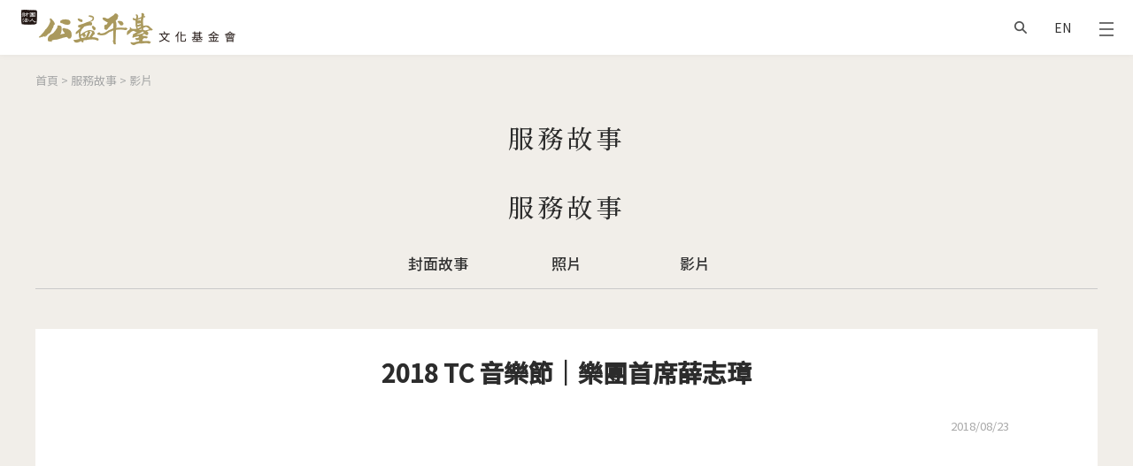

--- FILE ---
content_type: text/html; charset=utf-8
request_url: https://www.thealliance.org.tw/story/1503
body_size: 10793
content:
<!DOCTYPE html>
<html lang="zh-hant">
<head profile="http://www.w3.org/1999/xhtml/vocab">
  <title>2018 TC 音樂節｜樂團首席薛志璋 | 財團法人公益平台文化基金會</title>
  <meta name="viewport" content="width=device-width, initial-scale=1.0">
  <meta name="apple-mobile-web-app-capable" content="yes">
  <meta name="HandheldFriendly" content="True">
  <meta name="apple-mobile-web-app-status-bar-style" content="black">
  <meta http-equiv="Content-Type" content="text/html; charset=utf-8" />
<link rel="shortcut icon" href="https://www.thealliance.org.tw/sites/default/files/favicon_0.png" type="image/png" />
<meta name="generator" content="Drupal 7 (https://www.drupal.org)" />
<link rel="canonical" href="https://www.thealliance.org.tw/story/1503" />
<link rel="shortlink" href="https://www.thealliance.org.tw/node/1503" />
<meta property="og:site_name" content="財團法人公益平台文化基金會" />
<meta property="og:type" content="article" />
<meta property="og:url" content="https://www.thealliance.org.tw/story/1503" />
<meta property="og:title" content="2018 TC 音樂節｜樂團首席薛志璋" />
<meta property="og:updated_time" content="2020-08-17T16:36:20+08:00" />
<meta property="og:image" content="https://www.thealliance.org.tw/sites/default/files/default_images/thealliance_default_img_600x400%402x_0.png" />
<meta property="article:published_time" content="2018-08-23T10:41:12+08:00" />
<meta property="article:modified_time" content="2020-08-17T16:36:20+08:00" />
  <style type="text/css" media="all">
@import url("https://www.thealliance.org.tw/modules/system/system.base.css?t9kfol");
@import url("https://www.thealliance.org.tw/modules/system/system.menus.css?t9kfol");
@import url("https://www.thealliance.org.tw/modules/system/system.messages.css?t9kfol");
@import url("https://www.thealliance.org.tw/modules/system/system.theme.css?t9kfol");
</style>
<style type="text/css" media="all">
@import url("https://www.thealliance.org.tw/sites/all/modules/contrib/date/date_api/date.css?t9kfol");
@import url("https://www.thealliance.org.tw/sites/all/modules/contrib/date/date_popup/themes/datepicker.1.7.css?t9kfol");
@import url("https://www.thealliance.org.tw/modules/field/theme/field.css?t9kfol");
@import url("https://www.thealliance.org.tw/sites/all/modules/contrib/google_cse/google_cse.css?t9kfol");
@import url("https://www.thealliance.org.tw/profiles/neticrmp/modules/logintoboggan/logintoboggan.css?t9kfol");
@import url("https://www.thealliance.org.tw/modules/node/node.css?t9kfol");
@import url("https://www.thealliance.org.tw/modules/search/search.css?t9kfol");
@import url("https://www.thealliance.org.tw/modules/user/user.css?t9kfol");
@import url("https://www.thealliance.org.tw/sites/all/modules/contrib/youtube/css/youtube.css?t9kfol");
@import url("https://www.thealliance.org.tw/sites/all/modules/contrib/extlink/css/extlink.css?t9kfol");
@import url("https://www.thealliance.org.tw/sites/all/modules/contrib/views/css/views.css?t9kfol");
@import url("https://www.thealliance.org.tw/sites/all/modules/contrib/ckeditor/css/ckeditor.css?t9kfol");
</style>
<style type="text/css" media="all">
@import url("https://www.thealliance.org.tw/sites/all/modules/civicrm/neticrm/civicrm_neweb/civicrm_neweb.css?t9kfol");
@import url("https://www.thealliance.org.tw/sites/all/modules/contrib/ctools/css/ctools.css?t9kfol");
@import url("https://www.thealliance.org.tw/profiles/neticrmp/modules/ienomore/ienomore.css?t9kfol");
@import url("https://www.thealliance.org.tw/sites/all/modules/custom/netivism_admin_better/css/admin_menu_style.css?t9kfol");
@import url("https://www.thealliance.org.tw/sites/all/modules/custom/netivism_admin_better/css/simplemenu_style.css?t9kfol");
@import url("https://www.thealliance.org.tw/sites/all/modules/custom/netivism_admin_better/css/netivism_admin_better.css?t9kfol");
@import url("https://www.thealliance.org.tw/sites/all/modules/contrib/panels/css/panels.css?t9kfol");
@import url("https://www.thealliance.org.tw/profiles/neticrmp/modules/neticrm_preset/neticrm_preset.css?t9kfol");
@import url("https://www.thealliance.org.tw/sites/all/modules/contrib/custom_search/custom_search.css?t9kfol");
@import url("https://www.thealliance.org.tw/sites/all/themes/netivism/vendor/material-design-iconic-font/dist/css/material-design-iconic-font.min.css?t9kfol");
@import url("https://www.thealliance.org.tw/sites/all/themes/netivism/vendor/magnific-popup/dist/magnific-popup.css?t9kfol");
@import url("https://www.thealliance.org.tw/sites/all/themes/netivism/vendor/hamburgers/dist/hamburgers.min.css?t9kfol");
@import url("https://www.thealliance.org.tw/sites/all/themes/netivism/vendor/select2/dist/css/select2.min.css?t9kfol");
@import url("https://www.thealliance.org.tw/sites/all/modules/civicrm/css/civicrm.css?t9kfol");
@import url("https://www.thealliance.org.tw/sites/all/modules/civicrm/css/extras.css?t9kfol");
</style>
<style type="text/css" media="all">
@import url("https://www.thealliance.org.tw/sites/all/themes/netivism/vendor/normalize-css/normalize.css?t9kfol");
</style>
<link type="text/css" rel="stylesheet" href="https://fonts.googleapis.com/css?family=Noto+Sans+TC:400,500&amp;display=swap" media="all" />
<link type="text/css" rel="stylesheet" href="https://fonts.googleapis.com/css?family=Noto+Serif+TC:400,500&amp;display=swap" media="all" />
<style type="text/css" media="all">
@import url("https://www.thealliance.org.tw/sites/all/themes/netivism/css/default.css?t9kfol");
@import url("https://www.thealliance.org.tw/sites/all/themes/netivism/css/override.css?t9kfol");
@import url("https://www.thealliance.org.tw/sites/all/themes/netivism/css/style.css?t9kfol");
@import url("https://www.thealliance.org.tw/sites/all/themes/netivism/css/custom.css?t9kfol");
</style>
<style type="text/css" media="print">
@import url("https://www.thealliance.org.tw/sites/all/themes/netivism/css/print.css?t9kfol");
</style>
<link type="text/css" rel="stylesheet" href="https://www.thealliance.org.tw/sites/all/themes/netivism/css/custom.css" media="all" />
  <script type="text/javascript" src="https://www.thealliance.org.tw/sites/all/modules/contrib/jquery_update/replace/jquery/1.10/jquery.min.js?v=1.10.2"></script>
<script type="text/javascript" src="https://www.thealliance.org.tw/misc/jquery-extend-3.4.0.js?v=1.10.2"></script>
<script type="text/javascript" src="https://www.thealliance.org.tw/misc/jquery-html-prefilter-3.5.0-backport.js?v=1.10.2"></script>
<script type="text/javascript" src="https://www.thealliance.org.tw/misc/jquery.once.js?v=1.2"></script>
<script type="text/javascript" src="https://www.thealliance.org.tw/misc/drupal.js?t9kfol"></script>
<script type="text/javascript" src="https://www.thealliance.org.tw/misc/form-single-submit.js?v=7.98"></script>
<script type="text/javascript" src="https://www.thealliance.org.tw/sites/all/themes/netivism/vendor/magnific-popup/dist/jquery.magnific-popup.js?t9kfol"></script>
<script type="text/javascript" src="https://www.thealliance.org.tw/sites/all/themes/netivism/vendor/select2/dist/js/select2.min.js?t9kfol"></script>
<script type="text/javascript" src="https://www.thealliance.org.tw/sites/all/modules/contrib/admin_menu/admin_devel/admin_devel.js?t9kfol"></script>
<script type="text/javascript" src="https://www.thealliance.org.tw/sites/all/modules/contrib/google_cse/google_cse.js?t9kfol"></script>
<script type="text/javascript" src="https://www.thealliance.org.tw/sites/default/files/languages/zh-hant_1q7qplKLz0j4Rqc6Xp1KOEhpvnyyZrH4qV33kZCCXDE.js?t9kfol"></script>
<script type="text/javascript" src="https://www.thealliance.org.tw/profiles/neticrmp/modules/ienomore/ienomore.js?t9kfol"></script>
<script type="text/javascript" src="https://www.thealliance.org.tw/sites/all/modules/contrib/custom_search/js/custom_search.js?t9kfol"></script>
<script type="text/javascript" src="https://www.thealliance.org.tw/sites/all/modules/contrib/google_analytics/googleanalytics.js?t9kfol"></script>
<script type="text/javascript" src="https://www.googletagmanager.com/gtag/js?id=G-28KH2WDVN0"></script>
<script type="text/javascript">window.dataLayer = window.dataLayer || [];function gtag(){dataLayer.push(arguments)};gtag("js", new Date());gtag("set", "developer_id.dMDhkMT", true);gtag("config", "G-28KH2WDVN0", {"groups":"default","anonymize_ip":true});</script>
<script type="text/javascript" src="https://www.thealliance.org.tw/sites/all/modules/contrib/extlink/js/extlink.js?t9kfol"></script>
<script type="text/javascript" src="https://www.thealliance.org.tw/sites/all/themes/netivism/js/theme.js?t9kfol"></script>
<script type="text/javascript" src="https://www.thealliance.org.tw/sites/all/themes/netivism/js/custom.js?t9kfol"></script>
<script type="text/javascript">jQuery.extend(Drupal.settings, {"basePath":"\/","pathPrefix":"","setHasJsCookie":0,"ajaxPageState":{"theme":"netivism","theme_token":"Bey0huPRtMb5GZOD7i5IJzEC7-giVg10HSPM1Veuvsk","js":{"https:\/\/www.thealliance.org.tw\/sites\/all\/modules\/civicrm\/js\/insights.js?va8c8227":1,"sites\/all\/modules\/contrib\/addthis\/addthis.js":1,"sites\/all\/modules\/contrib\/jquery_update\/replace\/jquery\/1.10\/jquery.min.js":1,"misc\/jquery-extend-3.4.0.js":1,"misc\/jquery-html-prefilter-3.5.0-backport.js":1,"misc\/jquery.once.js":1,"misc\/drupal.js":1,"misc\/form-single-submit.js":1,"sites\/all\/themes\/netivism\/vendor\/magnific-popup\/dist\/jquery.magnific-popup.js":1,"sites\/all\/themes\/netivism\/vendor\/select2\/dist\/js\/select2.min.js":1,"sites\/all\/modules\/contrib\/admin_menu\/admin_devel\/admin_devel.js":1,"sites\/all\/modules\/contrib\/google_cse\/google_cse.js":1,"public:\/\/languages\/zh-hant_1q7qplKLz0j4Rqc6Xp1KOEhpvnyyZrH4qV33kZCCXDE.js":1,"profiles\/neticrmp\/modules\/ienomore\/ienomore.js":1,"sites\/all\/modules\/contrib\/custom_search\/js\/custom_search.js":1,"sites\/all\/modules\/contrib\/google_analytics\/googleanalytics.js":1,"https:\/\/www.googletagmanager.com\/gtag\/js?id=G-28KH2WDVN0":1,"0":1,"sites\/all\/modules\/contrib\/extlink\/js\/extlink.js":1,"sites\/all\/themes\/netivism\/js\/theme.js":1,"sites\/all\/themes\/netivism\/js\/custom.js":1},"css":{"modules\/system\/system.base.css":1,"modules\/system\/system.menus.css":1,"modules\/system\/system.messages.css":1,"modules\/system\/system.theme.css":1,"sites\/all\/modules\/contrib\/date\/date_api\/date.css":1,"sites\/all\/modules\/contrib\/date\/date_popup\/themes\/datepicker.1.7.css":1,"modules\/field\/theme\/field.css":1,"sites\/all\/modules\/contrib\/google_cse\/google_cse.css":1,"profiles\/neticrmp\/modules\/logintoboggan\/logintoboggan.css":1,"modules\/node\/node.css":1,"modules\/search\/search.css":1,"modules\/user\/user.css":1,"sites\/all\/modules\/contrib\/youtube\/css\/youtube.css":1,"sites\/all\/modules\/contrib\/extlink\/css\/extlink.css":1,"sites\/all\/modules\/contrib\/views\/css\/views.css":1,"sites\/all\/modules\/contrib\/ckeditor\/css\/ckeditor.css":1,"sites\/all\/modules\/civicrm\/neticrm\/civicrm_neweb\/civicrm_neweb.css":1,"sites\/all\/modules\/contrib\/ctools\/css\/ctools.css":1,"profiles\/neticrmp\/modules\/ienomore\/ienomore.css":1,"sites\/all\/modules\/custom\/netivism_admin_better\/css\/admin_menu_style.css":1,"sites\/all\/modules\/custom\/netivism_admin_better\/css\/simplemenu_style.css":1,"sites\/all\/modules\/custom\/netivism_admin_better\/css\/netivism_admin_better.css":1,"sites\/all\/modules\/contrib\/panels\/css\/panels.css":1,"profiles\/neticrmp\/modules\/neticrm_preset\/neticrm_preset.css":1,"sites\/all\/modules\/contrib\/custom_search\/custom_search.css":1,"sites\/all\/themes\/netivism\/vendor\/material-design-iconic-font\/dist\/css\/material-design-iconic-font.min.css":1,"sites\/all\/themes\/netivism\/vendor\/magnific-popup\/dist\/magnific-popup.css":1,"sites\/all\/themes\/netivism\/vendor\/hamburgers\/dist\/hamburgers.min.css":1,"sites\/all\/themes\/netivism\/vendor\/select2\/dist\/css\/select2.min.css":1,"sites\/all\/modules\/civicrm\/css\/civicrm.css":1,"sites\/all\/modules\/civicrm\/css\/extras.css":1,"sites\/all\/themes\/netivism\/vendor\/normalize-css\/normalize.css":1,"https:\/\/fonts.googleapis.com\/css?family=Noto+Sans+TC:400,500\u0026display=swap":1,"https:\/\/fonts.googleapis.com\/css?family=Noto+Serif+TC:400,500\u0026display=swap":1,"sites\/all\/themes\/netivism\/css\/default.css":1,"sites\/all\/themes\/netivism\/css\/override.css":1,"sites\/all\/themes\/netivism\/css\/style.css":1,"sites\/all\/themes\/netivism\/css\/custom.css":1,"sites\/all\/themes\/netivism\/css\/print.css":1,"https:\/\/www.thealliance.org.tw\/sites\/all\/themes\/netivism\/css\/custom.css":1}},"googleCSE":{"cx":"d639e42dc12acca2e","language":"zh-TW","resultsWidth":600,"domain":"www.google.com","showWaterMark":1},"custom_search":{"form_target":"_self","solr":0},"civicrm":{"resourceBase":"https:\/\/www.thealliance.org.tw\/sites\/all\/modules\/civicrm\/"},"googleanalytics":{"account":["G-28KH2WDVN0"],"trackOutbound":1,"trackMailto":1,"trackDownload":1,"trackDownloadExtensions":"7z|aac|arc|arj|asf|asx|avi|bin|csv|doc(x|m)?|dot(x|m)?|exe|flv|gif|gz|gzip|hqx|jar|jpe?g|js|mp(2|3|4|e?g)|mov(ie)?|msi|msp|pdf|phps|png|ppt(x|m)?|pot(x|m)?|pps(x|m)?|ppam|sld(x|m)?|thmx|qtm?|ra(m|r)?|sea|sit|tar|tgz|torrent|txt|wav|wma|wmv|wpd|xls(x|m|b)?|xlt(x|m)|xlam|xml|z|zip"},"urlIsAjaxTrusted":{"\/story\/1503":true},"extlink":{"extTarget":"_blank","extClass":0,"extLabel":"(link is external)","extImgClass":0,"extIconPlacement":0,"extSubdomains":1,"extExclude":"","extInclude":"(education|photography|english)\\.thealliance.org.tw","extCssExclude":"","extCssExplicit":"","extAlert":0,"extAlertText":"This link will take you to an external web site.","mailtoClass":"mailto","mailtoLabel":"(link sends e-mail)","extUseFontAwesome":0},"addthis":{"async":0,"domready":1,"widget_url":"https:\/\/s7.addthis.com\/js\/300\/addthis_widget.js","addthis_config":{"pubid":"","services_compact":"more","services_exclude":"","data_track_clickback":false,"ui_508_compliant":false,"ui_click":false,"ui_cobrand":"","ui_delay":0,"ui_header_background":"","ui_header_color":"","ui_open_windows":false,"ui_use_css":true,"ui_use_addressbook":false,"ui_language":"zh-hant"},"addthis_share":{"templates":{"twitter":"{{title}} {{url}} via @AddThis"}}}});</script>
</head>
<!--[if lt IE 7 ]><body class="ie6 html not-front not-logged-in no-sidebars page-node page-node- page-node-1503 node-type-story is-admin-better simplemenu-theme-dark admin-menu-fixed i18n-zh-hant story-type-4 section-story"><![endif]-->
<!--[if IE 7 ]><body class="ie7 html not-front not-logged-in no-sidebars page-node page-node- page-node-1503 node-type-story is-admin-better simplemenu-theme-dark admin-menu-fixed i18n-zh-hant story-type-4 section-story"><![endif]-->
<!--[if IE 8 ]><body class="ie8 html not-front not-logged-in no-sidebars page-node page-node- page-node-1503 node-type-story is-admin-better simplemenu-theme-dark admin-menu-fixed i18n-zh-hant story-type-4 section-story"><![endif]-->
<!--[if IE 9 ]><body class="ie9 html not-front not-logged-in no-sidebars page-node page-node- page-node-1503 node-type-story is-admin-better simplemenu-theme-dark admin-menu-fixed i18n-zh-hant story-type-4 section-story"><![endif]-->
<!--[if (gt IE 9)|!(IE)]><!--><body class="html not-front not-logged-in no-sidebars page-node page-node- page-node-1503 node-type-story is-admin-better simplemenu-theme-dark admin-menu-fixed i18n-zh-hant story-type-4 section-story" ><!--<![endif]-->
  <p id="skip-link">
    <a class="element-invisible element-focusable" href="#navigation">Jump to Navigation</a>
    <a class="element-invisible element-focusable" href="#main-content">Jump to Main content</a>
  </p>
    <div id="page" class="page sub-section-1503">
      <header class="header">
      <div class="header-inner limiter">
  
      <div class="logo-title">
                  <a class="logo" href="/" title="首頁" rel="home"><img src="https://www.thealliance.org.tw/sites/default/files/logo%402x.png" alt="首頁" /></a>
        
        <div class="name-and-slogan">
                      <div class="site-name">
              <a href="/" title="首頁" rel="home">財團法人公益平台文化基金會</a>
            </div>
                            </div> <!-- .name-and-slogan -->
      </div> <!-- .logo-title -->

              <div class="navbar">
                        <div class="region region-header">
    <div id="block-custom_search_blocks-1" class="block block-custom-search-blocks block-odd clearfix">
  <div class="block-inner">

            		
		<div class="block-content" >
      <form class="search-form" role="search" action="/story/1503" method="post" id="custom-search-blocks-form-1" accept-charset="UTF-8"><div><div class="form-item form-type-textfield form-item-custom-search-blocks-form-1">
  <input title="輸入您想要搜尋的關鍵字。" class="custom-search-box form-text" placeholder="" type="text" id="edit-custom-search-blocks-form-1--2" name="custom_search_blocks_form_1" value="" size="15" maxlength="128" />
</div>
<input type="hidden" name="delta" value="1" />
<input type="hidden" name="form_build_id" value="form-K0XgN53Po7psba1ctGYU-shs1BKeFAl4hC5GTIF7HfQ" />
<input type="hidden" name="form_id" value="custom_search_blocks_form_1" />
<div class="form-actions form-wrapper" id="edit-actions"><input type="submit" id="edit-submit" name="op" value="搜尋" class="form-submit" /></div></div></form>		</div>

  </div> <!-- /block-inner -->
</div> <!-- /block -->
<div id="block-menu_block-4" class="block block-menu-block block-even clearfix">
  <div class="block-inner">

            		
		<div class="block-content" >
      <div class="menu-block-wrapper menu-block-4 menu-name-menu-lang parent-mlid-0 menu-level-1">
  <ul class="menu"><li class="first last leaf menu-mlid-878 en mid-878"><a href="https://www.thealliance.org.tw/en" title="">EN</a></li>
</ul></div>
		</div>

  </div> <!-- /block-inner -->
</div> <!-- /block -->
  </div>
          
                  </div> <!-- .navbar -->
      
          <div id="nav-toggle-wrapper" class="nav-toggle-wrapper">
          <button id="nav-toggle" class="nav-toggle st-btn hamburger hamburger--collapse" type="button" data-st-target="navigation" title="主選單">
            <span class="hamburger-box">
              <span class="hamburger-inner"></span>
            </span>
        </button>
        </div>
      </div> <!-- .header-inner -->
    </header> <!-- .header -->
  
      <nav id="navigation" class="navigation st-container">
      <div class="navigation-inner limiter st-content">
          <div class="region region-navigation">
    <div id="block-menu_block-1" class="block block-menu-block block-odd clearfix">
  <div class="block-inner">

            		
		<div class="block-content" >
      <div class="menu-block-wrapper menu-block-1 menu-name-main-menu parent-mlid-0 menu-level-1">
  <ul class="menu"><li class="first leaf menu-mlid-860 首頁 mid-860"><a href="/" title="">首頁</a></li>
<li class="expanded menu-mlid-751 認識我們 mid-751"><span title="" class="nolink" tabindex="0">認識我們</span><ul class="menu"><li class="first leaf menu-mlid-734 緣起 mid-734"><a href="/about/history">緣起</a></li>
<li class="leaf menu-mlid-2157 宗旨 mid-2157"><a href="/about/purpose" title="">宗旨</a></li>
<li class="leaf menu-mlid-929 董事長的話 mid-929"><a href="/about/chairman-words" title="">董事長的話</a></li>
<li class="leaf menu-mlid-785 大事紀 mid-785"><a href="/about/memorabilia" title="">大事紀</a></li>
<li class="leaf menu-mlid-742 董事 mid-742"><a href="/about/board">董事</a></li>
<li class="leaf menu-mlid-744 公益夥伴 mid-744"><a href="/about/partners">公益夥伴</a></li>
<li class="last leaf menu-mlid-762 媒體報導 mid-762"><a href="/about/medium" title="">媒體報導</a></li>
</ul></li>
<li class="expanded menu-mlid-752 我們的計畫 mid-752"><span title="" class="nolink" tabindex="0">我們的計畫</span><ul class="menu"><li class="first expanded menu-mlid-810 教育扎根 mid-810"><span title="" class="nolink" tabindex="0">教育扎根</span><ul class="menu"><li class="first leaf menu-mlid-811 實驗教育 mid-811"><a href="/service-cata/11" title="">實驗教育</a></li>
<li class="leaf menu-mlid-816 技職教育 mid-816"><a href="/service-cata/10" title="">技職教育</a></li>
<li class="leaf menu-mlid-817 均一師資培育中心 mid-817"><a href="/service-cata/12" title="">均一師資培育中心</a></li>
<li class="last leaf menu-mlid-818 全國性師培 mid-818"><a href="/service-cata/13" title="">全國性師培</a></li>
</ul></li>
<li class="expanded menu-mlid-812 花東永續 mid-812"><span title="" class="nolink" tabindex="0">花東永續</span><ul class="menu"><li class="first leaf menu-mlid-821 部落人才培育 mid-821"><a href="/service-cata/16" title="">部落人才培育</a></li>
<li class="leaf menu-mlid-820 產業輔導 mid-820"><a href="/service-cata/15" title="">產業輔導</a></li>
<li class="leaf menu-mlid-819 觀光推廣 mid-819"><a href="/service-cata/14" title="">觀光推廣</a></li>
<li class="last leaf menu-mlid-1405 嚴長壽會客室 mid-1405"><a href="https://www.thealliance.org.tw/service-cata/39" title="">嚴長壽會客室</a></li>
</ul></li>
<li class="expanded menu-mlid-813 人才培育 mid-813"><span title="" class="nolink" tabindex="0">人才培育</span><ul class="menu"><li class="first leaf menu-mlid-822 主題營隊 mid-822"><a href="/service-cata/17" title="">主題營隊</a></li>
<li class="leaf menu-mlid-823 志工成長計畫 mid-823"><a href="/service-cata/18" title="">志工成長計畫</a></li>
<li class="last leaf menu-mlid-824 npo人才培育 mid-824"><a href="/service-cata/19" title="">NPO人才培育</a></li>
</ul></li>
<li class="expanded menu-mlid-814 藝術文化推廣 mid-814"><span title="" class="nolink" tabindex="0">藝術文化推廣</span><ul class="menu"><li class="first leaf menu-mlid-828 江賢二藝術推廣 mid-828"><a href="/service-cata/23" title="">江賢二藝術推廣</a></li>
<li class="leaf menu-mlid-827 tc音樂推廣 mid-827"><a href="/service-cata/22" title="">TC音樂推廣</a></li>
<li class="leaf menu-mlid-826 在地音樂人培訓 mid-826"><a href="/service-cata/21" title="">在地音樂人培訓</a></li>
<li class="last leaf menu-mlid-825 校園攝影深耕 mid-825"><a href="/service-cata/20" title="">校園攝影深耕</a></li>
</ul></li>
<li class="last expanded menu-mlid-815 成為平台 mid-815"><span title="" class="nolink" tabindex="0">成為平台</span><ul class="menu"><li class="first leaf menu-mlid-2159 支持響應計畫 mid-2159"><a href="/service-cata/46" title="">支持響應計畫</a></li>
<li class="leaf menu-mlid-829 資源整合 mid-829"><a href="/service-cata/24" title="">資源整合</a></li>
<li class="last leaf menu-mlid-830 急難救助 mid-830"><a href="/service-cata/25" title="">急難救助</a></li>
</ul></li>
</ul></li>
<li class="expanded menu-mlid-753 服務故事 mid-753"><a href="/story-cata/1" title="">服務故事</a><ul class="menu"><li class="first leaf menu-mlid-1984 封面故事 mid-1984"><a href="/story-cata/1" title="封面故事">封面故事</a></li>
<li class="leaf menu-mlid-1987 照片 mid-1987"><a href="/story-cata/3" title="照片">照片</a></li>
<li class="last leaf menu-mlid-1986 影片 mid-1986"><a href="/story-cata/4" title="影片">影片</a></li>
</ul></li>
<li class="expanded menu-mlid-754 公開訊息 mid-754"><span title="" class="nolink" tabindex="0">公開訊息</span><ul class="menu"><li class="first leaf menu-mlid-840 年報 mid-840"><a href="/public-cata/26" title="">年報</a></li>
<li class="leaf menu-mlid-839 執行報告 mid-839"><a href="/public-cata/28" title="">執行報告</a></li>
<li class="leaf menu-mlid-842 共享資源 mid-842"><a href="/public-cata/27" title="">共享資源</a></li>
<li class="last leaf menu-mlid-841 財務報告 mid-841"><a href="/public-cata/29" title="">財務報告</a></li>
</ul></li>
<li class="expanded menu-mlid-755 參與我們 mid-755"><span title="" class="nolink" tabindex="0">參與我們</span><ul class="menu"><li class="first leaf menu-mlid-833 聯絡我們 mid-833"><a href="/contact">聯絡我們</a></li>
<li class="leaf menu-mlid-838 成為志工 mid-838"><a href="/contact/join">成為志工</a></li>
<li class="last leaf menu-mlid-930 訂閱電子報 mid-930"><a href="/newsletter" title="">訂閱電子報</a></li>
</ul></li>
<li class="last leaf menu-mlid-843 最新消息 mid-843"><a href="/news" title="">最新消息</a></li>
</ul></div>
		</div>

  </div> <!-- /block-inner -->
</div> <!-- /block -->
<div id="block-menu_block-3" class="block block-menu-block block-even clearfix">
  <div class="block-inner">

            		
		<div class="block-content" >
      <div class="menu-block-wrapper menu-block-3 menu-name-menu-help parent-mlid-0 menu-level-1">
  <ul class="menu"><li class="first leaf menu-mlid-888 訂閱電子報 mid-888"><a href="/newsletter" title="">訂閱電子報</a></li>
<li class="last leaf menu-mlid-887 年報 mid-887"><a href="/public-cata/26" title="">年報</a></li>
</ul></div>
		</div>

  </div> <!-- /block-inner -->
</div> <!-- /block -->
<div id="block-menu_block-2" class="block block-menu-block block-odd clearfix">
  <div class="block-inner">

            		
		<div class="block-content" >
      <div class="menu-block-wrapper menu-block-2 menu-name-menu-social-meida parent-mlid-0 menu-level-1">
  <ul class="menu"><li class="first leaf menu-mlid-862 facebook mid-862"><a href="https://www.facebook.com/theallianceFB" title="">Facebook</a></li>
<li class="last leaf menu-mlid-863 youtube mid-863"><a href="https://www.youtube.com/channel/UCeIg4IWJM0_JAlaC-G6CuOA" title="">Youtube</a></li>
</ul></div>
		</div>

  </div> <!-- /block-inner -->
</div> <!-- /block -->
  </div>
      </div>
    </nav> <!-- .navigation -->
  
  
  <main class="main">
    <div class="main-inner limiter">
              <div class="main-top">
          <h2 class="element-invisible">您在這裡</h2><div class="breadcrumb"><span class="inline odd first"><a href="/">首頁</a></span> <span class="delimiter">&gt;</span> <span class="inline even">服務故事</span> <span class="delimiter">&gt;</span> <span class="inline odd last"><a href="https://www.thealliance.org.tw/story-cata/4">影片</a></span></div>
                      <h1 class="page-title">服務故事</h1>
          
                        <div class="region region-main-top">
    <div id="block-menu_block-10" class="block block-menu-block block-unit-heading-menu block-odd clearfix">
  <div class="block-inner">

              <h2 class="block-title">服務故事</h2>
        		
		<div class="block-content" >
      <div class="menu-block-wrapper menu-block-10 menu-name-main-menu parent-mlid-753 menu-level-1">
  <ul class="menu"><li class="first leaf menu-mlid-1984 封面故事 mid-1984"><a href="/story-cata/1" title="封面故事">封面故事</a></li>
<li class="leaf menu-mlid-1987 照片 mid-1987"><a href="/story-cata/3" title="照片">照片</a></li>
<li class="last leaf menu-mlid-1986 影片 mid-1986"><a href="/story-cata/4" title="影片">影片</a></li>
</ul></div>
		</div>

  </div> <!-- /block-inner -->
</div> <!-- /block -->
  </div>
                  </div> <!-- .main-top -->
      
      <div class="main-content">
        <div class="content">
          <div class="content-inner">
                          <div class="content-header">
                
                
                
                
                
                              </div> <!-- .content-header -->
            
            <div class="content-main">
              
              <div class="content-main-middle">
                  <div class="region region-content">
    <div id="block-system-main" class="block block-system block-odd clearfix">
  <div class="block-inner">

            		
		<div class="block-content" >
      <div id="node-1503" class="node node-story node-odd">
  <div class="node-inner">
          <div class="node-header">
                <h2 class="node-title">2018 TC 音樂節｜樂團首席薛志璋</h2>
                
                  <div class="submitted">2018/08/23</div>
        

              </div> <!-- .node-header -->
    
    <div class="node-content">
      <div class="field field-name-field-video field-type-youtube field-label-hidden">
    <div class="field-items">
          <div class="field-item even"><div class="youtube-container--responsive"><iframe  id="youtube-field-player" class="youtube-field-player" width="100%" height="100%" src="https://www.youtube.com/embed/xASYz-Pw7Pw?wmode=opaque" title="Embedded video for 2018 TC 音樂節｜樂團首席薛志璋" frameborder="0" allowfullscreen="" allow="autoplay; fullscreen"><a href="https://www.youtube.com/embed/xASYz-Pw7Pw?wmode=opaque">Embedded video for 2018 TC 音樂節｜樂團首席薛志璋</a></iframe></div></div>
      </div>
</div>
<div class="view view-story view-id-story view-display-id-entity_view_1 photo-list grid-lg-col-4 grid-md-col-3 grid-xsm-col-2 grid-list entity-list js-mfp-gallery view-dom-id-0c30d70d4ff596f67e455e075fd0e815">
  <div class="view-inner">
      
  
  
  
      <div class="view-content">
        <div class="views-row views-row-1 views-row-odd views-row-first views-row-last entity-row entity-row">
    <div class="views-row-inner entity-row-inner">
          </div>
  </div>
    </div>
  
  
  
  
  
    </div>
</div>               <div class="back-to-page">
          <a href="/service/1496">認識此計畫</a>        </div>
          </div> <!-- .node-content -->

      </div> <!-- .node-inner -->
</div> <!-- .node-->

		</div>

  </div> <!-- /block-inner -->
</div> <!-- /block -->
  </div>
              </div> <!-- .content-main-middle -->

                              <div class="content-main-bottom">
                    <div class="region region-content-bottom">
    <div id="block-addthis-addthis_block" class="block block-addthis block-odd clearfix">
  <div class="block-inner">

            		
		<div class="block-content" >
      <div class="addthis_toolbox addthis_default_style addthis_32x32_style "><a href="https://www.addthis.com/bookmark.php?v=300" class="addthis_button_facebook"></a>
<a href="https://www.addthis.com/bookmark.php?v=300" class="addthis_button_lineme"></a>
<a href="https://www.addthis.com/bookmark.php?v=300" class="addthis_button_twitter"></a>
</div>
		</div>

  </div> <!-- /block-inner -->
</div> <!-- /block -->
  </div>
                </div> <!-- .content-main-bottom -->
                          </div> <!-- .content-main -->

                      </div> <!-- .content-inner -->
        </div> <!-- .content -->

        
              </div> <!-- .main-content -->

          </div> <!-- .main-inner -->
  </main> <!-- .main -->

  
      <div class="footer-navigation">
      <div class="footer-navigation-inner limiter">
          <div class="region region-footer-navigation">
    <div id="block-block-2" class="block block-block block-odd clearfix">
  <div class="block-inner">

            		
		<div class="block-content" >
      <a class="footer-logo" href="/"><img alt="財團法人公益平台文化基金會頁尾Logo" height="326" src="/sites/default/files/footer-logo%402x.png" width="320" /></a>
		</div>

  </div> <!-- /block-inner -->
</div> <!-- /block -->
<div id="block-menu_block-5" class="block block-menu-block block-even clearfix">
  <div class="block-inner">

            		
		<div class="block-content" >
      <div class="menu-block-wrapper menu-block-5 menu-name-menu-footer parent-mlid-0 menu-level-1">
  <ul class="menu"><li class="first leaf menu-mlid-718 訂閱電子報 mid-718"><a href="/newsletter" title="">訂閱電子報</a></li>
<li class="last leaf menu-mlid-719 年報 mid-719"><a href="/public-cata/26" title="">年報</a></li>
</ul></div>
		</div>

  </div> <!-- /block-inner -->
</div> <!-- /block -->
<div id="block-menu_block-6" class="block block-menu-block block-odd clearfix">
  <div class="block-inner">

            		
		<div class="block-content" >
      <div class="menu-block-wrapper menu-block-6 menu-name-menu-social-meida parent-mlid-0 menu-level-1">
  <ul class="menu"><li class="first leaf menu-mlid-862 facebook mid-862"><a href="https://www.facebook.com/theallianceFB" title="">Facebook</a></li>
<li class="last leaf menu-mlid-863 youtube mid-863"><a href="https://www.youtube.com/channel/UCeIg4IWJM0_JAlaC-G6CuOA" title="">Youtube</a></li>
</ul></div>
		</div>

  </div> <!-- /block-inner -->
</div> <!-- /block -->
<div id="block-block-1" class="block block-block block-even clearfix">
  <div class="block-inner">

            		
		<div class="block-content" >
      <div class="footer-contact">
  <div class="contact-item">
    <div class="contact-item-label">台北</div>
    <div class="contact-item-address">100 台北市杭州南路一段11巷3號</div>
    <div class="contact-item-phone">02-2321-3313</div>
  </div>
  <div class="contact-item">
    <div class="contact-item-label">台東</div>
    <div class="contact-item-address">950 台東市中興路二段366巷36號</div>
    <div class="contact-item-phone">089-221-991</div>
  </div>
  <div class="contact-item">
    <div class="contact-item-label">信箱</div>
    <div class="contact-item-email">service@thealliance.org.tw</div>
  </div>
</div>		</div>

  </div> <!-- /block-inner -->
</div> <!-- /block -->
<div id="block-views-sdgs-footer_sdgs" class="block block-views block-odd clearfix">
  <div class="block-inner">

            		
		<div class="block-content" >
      <div class="view view-sdgs view-id-sdgs view-display-id-footer_sdgs footer-sdgs-list sdgs-list term-list entity-list view-dom-id-84511cbf4f879cc5f5e17c5939844eae">
  <div class="view-inner">
            <div class="view-header">
      <h3 class="section-title">致力於落實聯合國永續發展目標(SDGs)</h3>    </div>
  
  
  
      <div class="view-content">
          <ul class="horizontal-menu menu">          <li class="views-row views-row-1 views-row-odd views-row-first">  
  <div class="entity-list-img">        <img src="https://www.thealliance.org.tw/sites/default/files/styles/footer_sdgs/public/uploads/sdgs/images%20SDG%201.png?itok=P8Q2vGtk" width="120" height="120" alt="" />  </div></li>
          <li class="views-row views-row-2 views-row-even">  
  <div class="entity-list-img">        <img src="https://www.thealliance.org.tw/sites/default/files/styles/footer_sdgs/public/uploads/sdgs/sdgs%20goal%203%20well%20being.png?itok=0lG3Gwtv" width="120" height="120" alt="" />  </div></li>
          <li class="views-row views-row-3 views-row-odd">  
  <div class="entity-list-img">        <img src="https://www.thealliance.org.tw/sites/default/files/styles/footer_sdgs/public/uploads/sdgs/images.png?itok=MVhUeg2_" width="120" height="120" alt="" />  </div></li>
          <li class="views-row views-row-4 views-row-even">  
  <div class="entity-list-img">        <img src="https://www.thealliance.org.tw/sites/default/files/styles/footer_sdgs/public/uploads/sdgs/messageImage_1590553166773.jpg?itok=MiqS24Ni" width="120" height="120" alt="" />  </div></li>
          <li class="views-row views-row-5 views-row-odd">  
  <div class="entity-list-img">        <img src="https://www.thealliance.org.tw/sites/default/files/styles/footer_sdgs/public/uploads/sdgs/images%20%281%29.png?itok=goWhUZT5" width="120" height="120" alt="" />  </div></li>
          <li class="views-row views-row-6 views-row-even">  
  <div class="entity-list-img">        <img src="https://www.thealliance.org.tw/sites/default/files/styles/footer_sdgs/public/uploads/sdgs/images%20%282%29.png?itok=9eDY7BKj" width="120" height="120" alt="" />  </div></li>
          <li class="views-row views-row-7 views-row-odd views-row-last">  
  <div class="entity-list-img">        <img src="https://www.thealliance.org.tw/sites/default/files/styles/footer_sdgs/public/uploads/sdgs/c88d1cd364868b1deaf7581253eb0eb0-195660.jpg?itok=avFCVGme" width="120" height="120" alt="" />  </div></li>
      </ul>    </div>
  
  
  
  
  
    </div>
</div>		</div>

  </div> <!-- /block-inner -->
</div> <!-- /block -->
<div id="block-menu_block-7" class="block block-menu-block block-even clearfix">
  <div class="block-inner">

              <h2 class="block-title">專案官網</h2>
        		
		<div class="block-content" >
      <div class="menu-block-wrapper menu-block-7 menu-name-menu-proj parent-mlid-0 menu-level-1">
  <ul class="menu"><li class="first leaf menu-mlid-723 均一國際教育實驗學校 mid-723"><a href="http://junyi.tw/" title="">均一國際教育實驗學校</a></li>
<li class="leaf menu-mlid-728 江賢二藝術園區 mid-728"><a href="https://www.paulchiangartcenter.org/" title="">江賢二藝術園區</a></li>
<li class="leaf menu-mlid-2197 藝術家江賢二官網 mid-2197"><a href="https://paulchiang.org/?locale=tw" title="">藝術家江賢二官網</a></li>
<li class="leaf menu-mlid-726 taiwan-connection mid-726"><a href="https://www.tc-chambermusic.org/" title="">Taiwan Connection</a></li>
<li class="leaf menu-mlid-730 花東永續共學群 mid-730"><a href="https://thealliance1228.wixsite.com/taitunghawaii" title="">花東永續共學群</a></li>
<li class="leaf menu-mlid-722 雙濱共好 mid-722"><a href="https://binbin-ecotourism.com/" title="">雙濱共好</a></li>
<li class="leaf menu-mlid-1402 傾聽者計劃 mid-1402"><a href="https://thealliance1228.wixsite.com/thelistener" title="從傾聽展開連結，守護青少年心靈。心理諮商專家和教育工作者錄製「新手老師123」系列影片/Podcast，協助師長成為孩子信任的傾聽者。">傾聽者計劃</a></li>
<li class="leaf menu-mlid-724 花東青少年英語生活營 mid-724"><a href="https://huatungenglishcamp.wixsite.com/heclove" title="">花東青少年英語生活營</a></li>
<li class="leaf menu-mlid-727 均一師資培育中心 mid-727"><a href="http://education.thealliance.org.tw/" title="">均一師資培育中心</a></li>
<li class="leaf menu-mlid-729 孩子的另一扇眼睛 mid-729"><a href="http://photography.thealliance.org.tw/index.html" title="">孩子的另一扇眼睛</a></li>
<li class="leaf menu-mlid-731 luma原住民青年遊學 mid-731"><a href="https://lumastudytour.wixsite.com/luma-tw" title="">luma原住民青年遊學</a></li>
<li class="last leaf menu-mlid-725 acfi-(公益平台-國際) mid-725"><a href="https://www.acfi.org/" title="">ACFI (公益平台-國際)</a></li>
</ul></div>
		</div>

  </div> <!-- /block-inner -->
</div> <!-- /block -->
  </div>
      </div>
    </div> <!-- .footer-navigation -->
  
  <footer class="footer">
    <div class="footer-inner limiter">
                <div class="region region-footer">
    <div id="block-block-3" class="block block-block text-center block-odd clearfix">
  <div class="block-inner">

            		
		<div class="block-content" >
      <div class="footer-copyright">
<p><span class="org-name-ch">財團法人公益平台文化基金會</span> © 2009-2023 The Alliance Cultural Foundation. All rights reserved.</p>
</div>		</div>

  </div> <!-- /block-inner -->
</div> <!-- /block -->
  </div>
          </div>
  </footer> <!-- .footer -->
  </div> <!-- .page -->
      <div class="region region-page-bottom">
    <div id="ienomore" class="clear-block"><div id="ienomore-wrapper">  <div id="ienomore-warning" class="ienomore-img-container" data-src="/profiles/neticrmp/modules/ienomore/images/ienomore-warning.jpg" data-alt="Warning!"></div>  <div id="ienomore-message">    <div id="ienomore-title"><a href="https://www.microsoft.com/zh-tw/download/internet-explorer.aspx" target="_blank">請升級或更換其他瀏覽器</a></div>    <div id="ienomore-description">本系統已提升網路傳輸加密等級，IE8及以下版本將無法支援。為維護網路交易安全性，請升級或更換至右列其他瀏覽器。</div>  </div><div class="ienomore-browser-wrapper"><a href="http://www.firefox.com" title="Get Firefox"><div class="ienomore-img-container" data-src="/profiles/neticrmp/modules/ienomore/images/ienomore-firefox-3.6.png" data-alt="Get Firefox"></div></a></div><div class="ienomore-browser-wrapper"><a href="http://www.google.com/chrome" title="Get Chrome"><div class="ienomore-img-container" data-src="/profiles/neticrmp/modules/ienomore/images/ienomore-chrome.jpg" data-alt="Get Chrome"></div></a></div><div class="ienomore-browser-wrapper"><a href="http://www.opera.com/" title="Get Opera"><div class="ienomore-img-container" data-src="/profiles/neticrmp/modules/ienomore/images/ienomore-opera.png" data-alt="Get Opera"></div></a></div></div></div>  <script>
    if (typeof navigator.doNotTrack === 'object' && !navigator.doNotTrack) {
      var _paq = window._paq = window._paq || [];
      _paq.push(['setCustomDimension', 1, document.domain]);
      _paq.push(['setDocumentTitle', document.domain + "/" + document.title]);
      _paq.push(['trackPageView']);
      (function() {
        var u="//analytics.neticrm.tw/";
        _paq.push(['setTrackerUrl', u+'matomo.php']);
        _paq.push(['setSiteId', '1']);
        var d=document, g=d.createElement('script'), s=d.getElementsByTagName('script')[0];
        g.async=true; g.src=u+'matomo.js'; s.parentNode.insertBefore(g,s);
      })();
    }
  </script>

  </div>
<script type="text/javascript" defer="defer" src="https://www.thealliance.org.tw/sites/all/modules/civicrm/js/insights.js?va8c8227&amp;t9kfol"></script>
<script type="text/javascript" src="https://www.thealliance.org.tw/sites/all/modules/contrib/addthis/addthis.js?t9kfol"></script>
  <a class="back-to-top" href="#">回到頁面最上方</a>
</body>
</html>


--- FILE ---
content_type: text/css
request_url: https://www.thealliance.org.tw/sites/all/modules/civicrm/neticrm/civicrm_neweb/civicrm_neweb.css?t9kfol
body_size: 256
content:
.newweb-error{
  border: 1px solid #FF3F3F;
  background: #FFEFEF;
  padding: 10px;
}
#recurring-nw  {
  border: 1px solid #777;
}
#recurring-nw th {
  text-align: center;
  font-size: 10px;
  background: #555;
  color: #FFF;
}
#recurring-nw td {
  padding: 2px;
  text-align: right;
  font-size: 10px;
}
#recurring-nw td table {
  margin: 0;
}
#recurring-nw td fieldset{
  margin: 0;
  border: 0px solid #FFF;
  padding: 3px;
}
#recurring-nw td.active {
  background: none;
}
#recurring-nw td.recurring-id {
  border-bottom: 1px solid #777;
}
#recurring-nw td.recurring-detail {
  text-align: left;
  border-bottom: 1px solid #777;
}
#recurring-nw tr {
  background: none;
  border: 0;
}
#recurring-nw .recurring-table {
  margin: 0 auto;
  width: 70%;
  background: #EEE;
  border: 1px solid #CCC;
  border-collapse: separate;
}
#recurring-nw .recurring-table th{
  background-color: #999;
}
#recurring-nw .recurring-table td{
  background: #EFEFEF;
}



--- FILE ---
content_type: text/css
request_url: https://www.thealliance.org.tw/sites/all/themes/netivism/css/style.css?t9kfol
body_size: 17473
content:
@charset "UTF-8";

/** 修正微軟正黑體部分字體粗體有空格的問題 **/
@font-face {
  font-family: "Microsoft JhengHei Fixed";
  unicode-range: U+7db0, U+78A7, U+7B75; /* ASCII (碧筵綰) */
  font-style: normal;
  font-weight: normal;
  src: local(Yu Gothic), local(MS Gothic);
}
/* 一般粗細的時候改回微軟正黑 */
@font-face {
  font-family: "Microsoft JhengHei Fixed";
  unicode-range: U+7db0, U+78A7, U+7B75; /* ASCII (碧筵綰) */
  font-style: normal;
  font-weight: normal;
  src: local(Microsoft JhengHei), local(微軟正黑體);
}

/*
@media (min-width: 360px) {}
@media (min-width: 375px) {}
@media (min-width: 414px) {}
@media (min-width: 480px) {}
@media (min-width: 576px) {}
@media (min-width: 640px) {}
@media (min-width: 667px) {}
@media (min-width: 736px) {}
@media (min-width: 768px) {}
@media (min-width: 992px) {}
@media (min-width: 1200px) {}
@media (min-width: 1600px) {}
@media (min-width: 1840px) {}
*/

/**
 * ============================
 * Base
 * ============================
 */
* {
  -webkit-box-sizing: border-box;
  -moz-box-sizing: border-box;
  box-sizing: border-box;
}
body {
  margin: 0;
  padding: 0;
  overflow-x: hidden;
  font: 100%/1.7 "PingFang TC", "Heiti TC", "Noto Sans TC", "Noto Sans CJK TC", NotoSansCJKtc-Regular, source-han-sans-traditional, "Microsoft JhengHei Fixed", "Microsoft JhengHei", "微軟正黑體", sans-serif;
  color: #212121;
  background: #bdbdbd;
}
h1, h2, h3, h4, h5, h6 {
  margin-top: 0;
  font-family: "PingFang TC", "Heiti TC", "Noto Sans TC", "Noto Sans CJK TC", NotoSansCJKtc-Regular, source-han-sans-traditional, "Microsoft JhengHei Fixed", "Microsoft JhengHei", "微軟正黑體", sans-serif;
}

h1 {
  line-height: 1.3;
  font-size: 2.25rem;
}
h2 {
  line-height: 1.4;
  font-size: 1.75rem;
}
h3 {
  line-height: 1.5;
  font-size: 1.5rem;
}
h4 {
  line-height: 1.5;
  font-size: 1.375rem;
}
h5 {
  line-height: 1.6;
  font-size: 1.25rem;
}
h6 {
  font-size: 1.125rem;
}
p, ul, ol, dl, pre, table, fieldset { margin: 0 0 1.7em 0; }
p {
  line-height: 1.7;
  font-family: "PingFang TC", "Heiti TC", "Noto Sans TC", "Noto Sans CJK TC", NotoSansCJKtc-Regular, source-han-sans-traditional, "微軟正黑體修正", "Microsoft JhengHei", "微軟正黑體", sans-serif;
}
p { margin: 0 0 1.7em 0; }
a {
  text-decoration: none;
  color: #757575;
  transition: all .3s;
}
a:hover,
a:focus {
  color: #424242;
  text-decoration: none;
}
a:active,
a.active,
a.active-trail, 
.active-trail a { color: #212121; }
img {
  max-width: 100%;
  height: auto;
}
a img,
div > img,
span > img {
  vertical-align: middle;
}
ul, ol {
  margin-left: 0;
  padding-left: 2em;
}
ul {
  list-style-type: disc;
}
ul ul {
  list-style-type: circle;
}
ul ul ul {
  list-style-type: square;
}
ul ul ul ul {
  list-style-type: circle;
}
ol {
  list-style-type: decimal;
}
ol ol {
  list-style-type: lower-alpha;
}
ol ol ol {
  list-style-type: decimal;
}
li {
  margin-left: 30px;
}
.messages ul li,
.views-admin-links li {
  margin-left: 0;
}
li a.active {
  color: #444;
}
ol li {
  list-style-type: decimal;
}
i, cite, em, var, address, dfn {
  font-weight: bold;
  font-style: normal;
}
table, thead, tbody, th, td {
  -webkit-box-sizing: content-box;
  -moz-box-sizing: content-box;
  box-sizing: content-box;
}
iframe {
  max-width: 100%;
  border: 0;
}
p > iframe,
div > iframe {
  vertical-align: middle;
}
fieldset {
  border: 1px solid #ddd;
  border-top: none;
  box-shadow: 0px -3px 0 #2196F3;
  padding: 12px;
  margin: 0 0 20px;
}
fieldset legend {
  padding: 0 6px;
  margin: 0;
  margin-left: -3px;
  font-size: 1.25rem;
  background: #fff;
}
fieldset legend a:hover,
.region-content fieldset legend a:hover {
  text-decoration: none;
}
input, textarea, select, button {
  padding: 10px 15px;
  line-height: 1;
  font-family: "PingFang TC", "Heiti TC", "Noto Sans TC", "Noto Sans CJK TC", NotoSansCJKtc-Regular, source-han-sans-traditional, "Microsoft JhengHei Fixed", "Microsoft JhengHei", "微軟正黑體", sans-serif;
  font-size: .8125rem;
  color: #212121;
  border: 1px solid #424242;
  background: #fff;
  transition: all .3s;
}
input[type="file"] {
  border: 0;
}
button, input[type="reset"], input[type="submit"], input[type="button"] {
  text-shadow: none;
  font-weight: normal;
  color: #fff;
  cursor: pointer;
  border: 0;
  border-radius: 3px;
  background: #616161;
  -webkit-appearance: none;
}
button:hover, input[type="reset"]:hover, input[type="submit"]:hover, input[type="button"]:hover {
  cursor: pointer;
  background: #424242;
}
button:active, input[type="reset"]:active, input[type="submit"]:active, input[type="button"]:active {
  background: #212121;
}
textarea {
  line-height: 1.7;
}
button {
  transition: all .3s;
}
button:hover {
  cursor: pointer;
}
:last-child {
  margin-bottom: 0;
}

/** Base: 992 **/
@media (min-width: 992px) {
  a { word-spacing: normal; }
}


/**
 * ============================
 * Layout
 * ============================
 */

.page {
  padding-top: 80px;
  background: #fff;
}
.limiter {
  position: relative;
  margin: 0 auto;
  padding: 0 20px;
  width: 100%;
}
.limiter:after {
  content: "";
  display: block;
  clear: both;
}
.header {
  display: none;
}
.header-inner {
  display: flex;
  justify-content: space-between;
  flex-wrap: wrap;
  padding: 10px;
}
.nav-replacement .navigation {
  display: none;
}
.not-front .main-inner {
  padding-top: 30px;
  padding-bottom: 30px;
}
.footer {
  color: #fff;
  background: #bdbdbd;
}
.footer-inner {
  padding-top: 40px;
  padding-bottom: 40px;
}
.footer a {
  color: #eee;
}
.footer a:hover {
  color: #f5f5f5;
}

/** Layout: 576 **/
@media screen and (min-width: 576px) {
  .limiter {
    padding-left: 40px;
    padding-right: 40px;
  }
}

/** Layout: 768 **/
@media screen and (min-width: 768px) {
  .limiter {
    padding-left: 0;
    padding-right: 0;
    max-width: 720px;
  }
}

/** Layout: 992 **/
@media screen and (min-width: 992px) {
  .page {
    padding-top: 0;
  }
  .limiter {
    max-width: 960px;
  }
  .not-front .main-inner {
  }
}

/** Layout: 1200 **/
@media screen and (min-width: 1200px) {
  .limiter {
    max-width: 1200px;
  }
  .header {
    display: block;
  }
  .nav-replacement .navigation {
    display: block;
  }
  .main-inner {
    min-height: 80vh;
  }
  .main-content {
    display: flex;
    justify-content: space-between;
  }
  .no-sidebars .main-inner {
    margin: 0 auto;
  }
  .main-content > .content {
    flex: 0 0 100%;
    max-width: 100%;
  }
  .one-sidebar .main-content > .content {
    flex: 0 0 880px;
    width: 880px;
  }
  .two-sidebar .main-content > .content {
    flex: 0 0 600px;
    width: 600px;
  }
  .main-content > .sidebar {
    flex: 0 0 280px;
    width: 280px;
  }
  .main-content > .sidebar-first {
    order: -1;
  }
}

/**
 * ============================
 * Modules
 * ============================
 */

/** Container **/
/* region & inner */
.region,
.inner,
.view-inner {
  position: relative;
}

/* full width */
.full-width,
.full-width-container {
  width: 100vw;
  position: relative;
  left: 50%;
  right: 50%;
  margin-left: -50vw;
  margin-right: -50vw;
}
.full-width-container .pane-title,
.full-width-container .pane-content,
.full-width-container > .inner,
.full-width-container > .block-inner,
.full-width-container > .section-inner,
.full-width-container > .view-inner,
.full-width-container > .entity-list-inner {
  position: relative;
  margin-left: auto;
  margin-right: auto;
  padding: 0 20px;
  width: 100%;
}
.full-width-container .pane-content:after {
  content: "";
  display: block;
  clear: both;
}
img.full-width {
  display: block;
  max-width: 100vw;
}

/** Fonts **/
.serif {
  font-family: "Noto Serif TC", kozuka-mincho-pr6n, "Microsoft PMingLiU", serif;
}
.sans-serif {
  font-family: "PingFang TC", "Heiti TC", "Noto Sans TC", "Noto Sans CJK TC", NotoSansCJKtc-Regular, source-han-sans-traditional, "微軟正黑體修正", "Microsoft JhengHei", "微軟正黑體", sans-serif;
}

/** Links **/
/* = more link */
a.more-link {
  display: inline-flex;
  padding: 8px 20px;
  line-height: 1;
  letter-spacing: 2px;
  text-decoration: none;
  font-size: .8125rem;
  color: #3F51B5;
  border: 1px solid #2E3192;
  background: #fff;
}
a.more-link:hover {
  color: #fff;
  border: 1px solid #2E3192;
  background: #3F51B5;
}

/* =wrap link */
a.wrap-link {
  display: block;
  width: 100%;
  height: 100%;
  text-decoration: none;
}
a.wrap-link:hover { text-decoration: none; }

/* no link */
.nolink {
  transition: .3s all;
}

/* admin edit link */
.admin-edit-link {
  display: none;
  position: absolute;
  top: 0;
  right: 0;
  z-index: 50;
  margin: -30px -20px 0 0;
}
.admin-edit-link > a {
  display: block;
  padding: 6px 10px;
  line-height: 1;
  font-size: .875rem;
  color: #000;
  border-radius: 2px;
  background: #ccc;
  box-shadow: 1px 1px 2px rgba(0,0,0,.5);
}
.admin-edit-link > a:hover {
  background: #ddd;
}
.admin-menu .admin-edit-link,
.simplemenu-enabled .admin-edit-link {
  display: block;
}

/** Button **/
.btn,
a.btn {
  display: inline-flex;
  position: relative;
  padding: .5em 1em;
  line-height: 1.3;
  text-align: center;
  color: #fff;
  background: #616161;
}
.btn:hover,
a.btn:hover {
  text-decoration: none;
  background: #424242;
}
.btn:active,
a.btn:active {
  background: #212121;
}
.big-btn,
a.big-btn {
  padding: 0;
  width: 170px;
  height: 40px;
  line-height: 40px;
}
.primary-btn,
a.primary-btn {
  background: #2196F3;
}
.primary-btn:hover,
a.primary-btn:hover {
  background: #1E88E5;
}
.primary-btn:active,
a.primary-btn:active {
  background: #1976D2;
}

/** Icon **/
/* close icon */
.icon-close {
  position: relative;
  display: inline-block;
  width: 30px;
  height: 30px;
  overflow: hidden;
}
.icon-close:hover::before, .icon-close:hover::after {
  background: #9e9e9e;
}
.icon-close::before, .icon-close::after {
  content: '';
  position: absolute;
  height: 2px;
  width: 100%;
  top: 50%;
  left: 0;
  margin-top: -1px;
  background: #fff;
}
.icon-close::before {
  -webkit-transform: rotate(45deg);
  -moz-transform: rotate(45deg);
  -ms-transform: rotate(45deg);
  -o-transform: rotate(45deg);
  transform: rotate(45deg);
}
.icon-close::after {
  -webkit-transform: rotate(-45deg);
  -moz-transform: rotate(-45deg);
  -ms-transform: rotate(-45deg);
  -o-transform: rotate(-45deg);
  transform: rotate(-45deg);
}
.icon-close.ic-big {
  -webkit-transform: scale(3);
  -moz-transform: scale(3);
  -ms-transform: scale(3);
  -o-transform: scale(3);
  transform: scale(3);
}
.icon-close.ic-hairline::before, .icon-close.ic-hairline::after {
  height: 1px;
}
.icon-close.ic-thick::before, .icon-close.ic-thick::after {
  height: 4px;
  margin-top: -2px;
}
.icon-close.ic-black::before, .icon-close.ic-black::after {
  height: 8px;
  margin-top: -4px;
}
.icon-close.ic-heavy::before, .icon-close.ic-heavy::after {
  height: 12px;
  margin-top: -6px;
}
.icon-close.ic-pointy::before, .icon-close.ic-pointy::after {
  width: 200%;
  left: -50%;
}
.icon-close.ic-rounded::before, .icon-close.ic-rounded::after {
  /* border-radius: 5px; */
}
.icon-close.ic-blades::before, .icon-close.ic-blades::after {
  border-radius: 5px 0;
}
.icon-close.ic-warp::before, .icon-close.ic-warp::after {
  border-radius: 120% 0;
}
.icon-close.ic-fat::before, .icon-close.ic-fat::after {
  border-radius: 100%;
}

/* Icon Font */
.icon-font,
a.icon-font {
  display: inline-flex;
  width: 20px;
  height: 20px;
  justify-content: center;
  align-items: center;
  text-decoration: none;
  font-size: 0;
  color: #212121;
}
.icon-font:before,
a.icon-font:before {
  display: block;
  height: 100%;
  text-decoration: inherit;
  font-style: normal;
  font-size: 16px;
  font-weight: normal;
}
a.icon-font:hover,
a.icon-font:active {
  text-decoration: none;
}
.zmdi-icon {
  font-family: "Material-Design-Iconic-Font";
}
.fa-icon {
  font-family: "Font Awesome\ 5 Free", FontAwesome5Free;
  font-weight: 900;
}
.fa-brand-icon {
  font-family: "Font Awesome\ 5 Brands", FontAwesome5Brands;
}
.with-icon-before,
.with-icon-after {
  display: flex;
  align-items: center;
}
.with-icon-before:before {
  display: block;
  margin-right: 6px;
  line-height: 1;
}
.with-icon-after:after {
  display: block;
  margin-left: 6px;
  line-height: 1;
}
.with-icon-before:after,
.with-icon-after:before {
  display: none;
}
.with-fa-icon:before,
.with-fa-icon:after {
  font-family: "Font Awesome\ 5 Free";
  font-weight: 900;
}
.with-fa-brand-icon:before,
.with-fa-brand-icon:after {
  font-family: "Font Awesome\ 5 Brands";
  font-weight: 900;
}
.fa-icon-facebook:before,
.fa-icon-facebook.with-icon-after:after {
  content: "\f39e";
}
.fa-icon-youtube:before,
.fa-icon-youtube.with-icon-after:after {
  content: "\f167";
}
.fa-icon-email:before,
.fa-icon-email.with-icon-after:after {
  content: "\f0e0";
}
.fa-icon-instagram:before,
.fa-icon-instagram.with-icon-after:after {
  content: "\f16d";
}
.fa-icon-twitter:before,
.fa-icon-twitter.with-icon-after:after {
  content: "\f099";
}
.fa-icon-line:before,
.fa-icon-line.with-icon-after:after {
  content: "\f3c0";
}
.fa-icon-medium:before,
.fa-icon-medium.with-icon-after:after {
  content: "\f23a";
}
.fa-icon-medium-m:before,
.fa-icon-medium-m.with-icon-after:after {
  content: "\f3c7";
}
.fa-icon-rss:before,
.fa-icon-rss.with-icon-after:after {
  content: "\f09e";
}
.fa-icon-play-circle:before,
.fa-icon-play-circle.with-icon-after:after {
  content: "\f144";
}
.fa-icon-video:before,
.fa-icon-video.with-icon-after:after {
  content: "\f03d";
}

/* Ajax progress */
.ajax-progress { display: none; }
.ajax-progress .throbber {}
.ajax-progress .message {}
tr .ajax-progress .throbber {}
.ajax-progress-bar {}

/** RWD **/
/* RWD: Table */
.rwd-table {
  position: relative;
}
.rwd-table.is-scrollable::before {
  content: "";
  display: block;
  position: absolute;
  top: 0;
  right: 0;
  bottom: 0;
  z-index: 10;
  opacity: 1;
  width: 20px;
  height: 100%;
  background: linear-gradient(to left,rgba(0,0,0,.3) 0%, rgba(0,0,0,.1) 50%, rgba(0,0,0,0) 100%);
  transition: opacity .3s;
  pointer-events: none;
}
.rwd-table.is-scrollable.is-scroll-end::before {
  opacity: 0;
}
.rwd-table .table-container {
  position: relative;
  overflow-x: auto;
  -webkit-overflow-scrolling: touch;
}
.rwd-table .table-container::-webkit-scrollbar {
  -webkit-appearance: none;
}
.rwd-table .table-container::-webkit-scrollbar:vertical {
  width: 12px;
}
.rwd-table .table-container::-webkit-scrollbar:horizontal {
  height: 12px;
}
.rwd-table .table-container::-webkit-scrollbar-thumb {
  border: 2px solid #ffffff;
  border-radius: 10px;
  background-color: rgba(0, 0, 0, .5);
}
.rwd-table .table-container::-webkit-scrollbar-track {
  border-radius: 10px;
  background-color: #ffffff;
}
.rwd-table table,
.node .node-content .rwd-table table {
  margin-bottom: 5px;
  max-width: none;
}
.node .node-content .rwd-table {
  margin-bottom: 1.7em;
}

@supports (-webkit-touch-callout: none) {
  /* Because iOS can't customize the style of scrollbar, set 'webkit-appearance' to the initial value. */
  .rwd-table .table-container::-webkit-scrollbar {
    -webkit-appearance: auto;
  }
}

/* RWD Media */
.rwd-media,
.media_embed {
  position: relative;
  padding-bottom: 56.25%;
  padding-top: 30px;
  width: auto !important;
  height: 0;
  overflow: hidden;
}
.rwd-media iframe,
.rwd-media object,
.rwd-media video,
.rwd-media embed,
.media_embed iframe,
.media_embed object,
.media_embed video,
.media_embed embed {
  position: absolute;
  top: 0;
  left: 0;
  width: 100%;
  height: 100%;
}

/** Image Replace **/
.img-btn,
.img-link,
.img-replace {
  display: inline-flex;
  padding: 0;
  text-indent: -9999px;
  white-space: nowrap;
  overflow: hidden;
  border: 0;
  background-position: 50% 50%;
  background-size: 100%;
  background-repeat: no-repeat;
  background-color: transparent;
  transition: .3s all;
}
a.img-btn:hover, 
a.img-link:hover, 
a.img-replace:hover { 
  text-decoration: none;
}

/** Messages **/
div.messages {
  position: relative;
  margin: .75rem 0;
  padding: 12px 12px 12px 55px;
  border: none;
  background-image: none;
}
div.messages::before {
  display: block;
  position: absolute;
  top: 0;
  left: 0;
  margin: 2px 0 0 15px;
  font-family: "Material-Design-Iconic-Font";
  font-size: 30px;
}
div.messages a {
  color: #fff;
  text-decoration: underline;
}
div.messages ul {
  margin: .5em 0 .5em 1.25em;
  font-size: .9375rem;
}
div.messages > *:last-child {
  margin-bottom: 0;
}

/* messages: status */
div.messages.status,
table tr.ok {
  background-color: #E3F2FD;
  color: #1976D2;
}
.messages.status::before {
  content: "\f1f7";
  color: #1976D2;
}
div.messages.status a {
  color: #2196F3;
}
div.messages.status a:active {
  color: #1976D2;
}

/* messages: warning */
div.messages.warning {
  color: #6E4100;
}
div.messages.warning,
table tr.warning {
  background-color: #fdf3e5;
}
.messages.warning::before {
  content: "\f1f4";
  color: #BC7306;
}
div.messages.warning a {
  color: #B86C00;
}
div.messages.warning a:hover,
div.messages.warning a:active {
  color: #6E4100;
}

/* messages: error */
div.messages.error,
div.crm-error {
  color: #8D1100;
}
div.messages.error:before,
div.crm-error:before {
  content: "\f135";
  color: #c54736;
}
div.messages.error,
table tr.error,
div.crm-error {
  background-color: #f9eae8;
}
div.messages.error p.error,
div.crm-error p.error {
  color: #c54736;
}
div.messages.error a,
div.crm-error a {
  color: #C4311C;
}
div.messages.error a:hover,
div.crm-error a:hover,
div.messages.error a:active,
div.crm-error a:active {
  color: #8D1100;
}

/* messages: devel */
.messages .krumo-root {
  color: #333;
  background-color: #333;
}
.messages .krumo-root ul {
  font-size: .875rem;
}
.messages .krumo-root a {
  color: #000;
}

/* messages: help */
#block-system-help .content {
  position: relative;
  margin: 0 0 8px 0;
  padding: 12px 12px 12px 55px;
  color: #fff;
  background-color: #4b6572;
  border: none;
  border-radius: 0;
  font-size: 1rem;
  line-height: 1.5;
}
#block-system-help .content::before {
  content: "\f1f5";
  display: block;
  position: absolute;
  top: 0;
  left: 0;
  margin: 3px 0 0 15px;
  font-family: 'Material-Design-Iconic-Font';
  font-size: 30px;
}
#block-system-help .content a {
  color: #fff;
  text-decoration: underline;
}
#block-system-help .content p {
  margin-bottom: 1rem;
}
#block-system-help .content p:last-child {
  margin-bottom: 0;
}

/** Tabs **/
.ul.tabs li:not(:last-child) {
  margin-right: 1em;
}

/** Form **/
.form-item {
  position: relative;
  margin: 1.5em 0;
}
.form-item .form-item {
  margin: .5em 0;
}
.form-item > label {
  margin-bottom: .25em;
}
input.form-text,
textarea.form-textarea,
select.form-select {
  display: block;
  padding: 10px 20px;
  width: 100%;
  outline: 0;
  font-size: 1rem;
  color: #333;
  border: 1px solid #ccc;
  border-radius: 3px;
  background: #fff;
  transition: all .2s;
  -webkit-appearance: none;
  -moz-appearance: none;
  appearance: none;
}
label + input.form-text,
label + textarea.form-textarea,
label + select.form-select {
  width: auto;
  max-width: 100%;
}
input.form-text,
select.form-select {
  height: calc(.9375rem + 20px + 2px); /* font-size * line-height + padding + border */
}
select.form-select[multiple] {
  height: calc((.9375rem + 20px + 2px) * 5);
}
input.form-text:hover,
textarea.form-textarea:hover,
select.form-select:hover {
  border-color: #64B5F6;
}
input.form-text:focus,
textarea.form-textarea:focus,
select.form-select:focus {
  border-color: #42A5F5;
  box-shadow: 0 2px 4px 0 rgba(0, 0, 0, .09);
}
.form-item input.error,
.form-item textarea.error,
.form-item select.error {
  border-color: #F44336;
}
.form-select-item {
  position: relative;
}
.form-select-item:before {
  content: "";
  display: block;
  position: absolute;
  top: 50%;
  right: 0;
  transform: translateY(-50%);
  margin: 2px 10px 0 0;
  width: 0;
  height: 0;
  border-left: 5px solid transparent;
  border-right: 5px solid transparent;
  border-top: 5px solid #555;
  pointer-events: none;
}
.form-select-item select.form-select {
  padding: 10px 50px 10px 20px;
}


/* form elem */
.form-elem {
  position: relative;
}
.form-elem-radio .form-elem-label,
.form-elem-checkbox .form-elem-label {
  margin-left: .5em;
}
.form-item .description {
  margin-top: .5em;
  line-height: 1.5;
  font-size: .9375rem;
  color: #757575;
}
.resizable-textarea .grippie {
  display: none;
}
.fieldset-wrapper {
  position: relative;
}
.fieldset-wrapper .fieldset-description {
  padding: 10px 0;
  font-size: .8125rem;
  color: #757575;
}
input.form-submit,
a.button {
  margin-right: 1em;
}
input.form-submit {
  text-shadow: none;
  font-weight: normal;
  color: #fff;
  border: 0;
  border-radius: 3px;
  background: #616161;
}
input.form-submit:hover {
  background: #424242;
}
input.form-submit:active {
  background: #212121;
}
.container-inline > input.form-submit {
  min-height: calc(.9375rem + 20px + 2px); /* font-size * line-height + padding + border */
}
#edit-submit {
  background: #2196F3;
}
#edit-submit:hover {
  background: #1E88E5;
}
#edit-submit:active {
  background: #1976D2;
}
#edit-preview {
  background: #FFC107;
}
#edit-preview:hover {
  background:#FFB300;
}
#edit-preview:active {
  background: #FFA000;
}
#edit-delete {
  color: #fff;
  background: #F44336;
}
#edit-delete:hover {
  background: #E53935;
}
#edit-delete:active {
  background: #D32F2F;
}
.form-actions {
  margin: 2em 0;
}
.form-actions > :last-child {
  margin-right: 0;
}
.form-actions input.form-submit {
  padding: 10px 20px;
  font-size: 1rem;
}

/** Menu & List **/
/* menu */
ul.menu {
  padding: 0;
}
ul.menu li,
ul.menu li.leaf {
  list-style: none; 
}

/* horizontal menu & list */
.horizontal-menu-wapper ul.menu,
ul.horizontal-menu,
ul.horizontal-list {
  display: flex;
  flex-wrap: wrap;
  margin: 0;
  padding: 0;
  list-style: none;
}
.horizontal-menu-wapper ul.menu > li,
ul.horizontal-menu > li,
ul.horizontal-list > li {
  margin: 0 .5em .5em 0;
}
.horizontal-menu-wapper ul.menu > li:last-child,
ul.horizontal-menu > li:last-child,
ul.horizontal-list > li:last-child {
  margin-right: 0;
}

/* dropdown menu */
ul.dropdown-menu li {
  position: relative;
}
ul.dropdown-menu ul li {
  display: block;
}
ul.dropdown-menu ul {
  position: absolute;
  left: 0;
  top: 0;
  z-index: 99;
  padding: 10px 0;
  width: 13em;
  opacity: 0;
  visibility: hidden;
  margin-top: 60px;
  background-color: #fff;
  border-radius: 2px;
  box-shadow: 0 2px 2px 0 rgba(0,0,0,.14),0 3px 1px -2px rgba(0,0,0,.2),0 1px 5px 0 rgba(0,0,0,.12);
}
ul.dropdown-menu li:hover ul {
  opacity: 1;
  visibility: visible;
}
ul.dropdown-menu ul a {
  padding: 0 10px;
  width: 100%;
  display: block;
}

/* main menu (superfish) */
.sf-main-menu.menu > li {
  font-size: 1.125rem;
  letter-spacing: 2px;
}
.sf-main-menu.menu > li > a,
.sf-main-menu.menu > li > .nolink {
  font-weight: 500;
}
.sf-main-menu.menu > li:hover > ul, 
.sf-main-menu.menu > li.sfHover > ul {
  top: 1.5em;
}
.sf-main-menu.menu .menuparent li > a,
.sf-main-menu.menu .menuparent li > .nolink {
  font-size: .9375rem;
}

/** jQuery UI **/
.ui-datepicker .ui-datepicker-title select {
  padding: 5px 2px 5px 5px;
}
.ui-state-highlight,
.ui-widget-content .ui-state-highlight,
.ui-widget-header .ui-state-highlight {
  color:#777620;
  border-color: #dad55e;
  background: #fffa90;
}
.ui-state-hover,
.ui-widget-content .ui-state-hover,
.ui-widget-header .ui-state-hover,
.ui-state-focus, .ui-widget-content .ui-state-focus,
.ui-widget-header .ui-state-focus,
.ui-button:hover, .ui-button:focus {
  color: #fff;
  border-color: #2196F3;
  background: #2196F3;
}
.ui-state-active,
.ui-widget-content .ui-state-active,
.ui-widget-header .ui-state-active,
a.ui-button:active, .ui-button:active,
.ui-button.ui-state-active:hover {
  color: #fff;
  border-color: #555;
  background: #555;
}

/** jQuery Plugin: Magnific Popup **/
.mfp-wrap .mfp-content-inner {
  position: relative;
  margin: 20px auto;
  padding: 20px;
  width: auto;
  max-width: 90vw;
}
.mfp-light-mode .mfp-content-inner {
  background: #fff;
  box-shadow: 0 0 15px rgba(0, 0, 0, 0.5);
}
.mfp-close-btn-in .mfp-close {
  display: block;
  top: 0;
  right: 0;
  margin: 15px;
  padding: 0;
  width: 30px;
  height: 30px;
  white-space: nowrap;
  text-indent: 100%;
  overflow: hidden;
  font-size: 40px;
  font-weight: 300;
  color: #fff;
  opacity: 1;
}
.mfp-close-btn-in .mfp-close:before,
.mfp-close-btn-in .mfp-close:after {
  content: "";
  position: absolute;
  height: 2px;
  width: 100%;
  top: 50%;
  left: 0;
  margin-top: -1px;
  text-indent: 0;
  background: #fff;
  pointer-events: all;
}
.mfp-close-btn-in .mfp-close:before {
  -webkit-transform: rotate(45deg);
  -moz-transform: rotate(45deg);
  -ms-transform: rotate(45deg);
  -o-transform: rotate(45deg);
  transform: rotate(45deg);
}
.mfp-close-btn-in .mfp-close:after {
  -webkit-transform: rotate(-45deg);
  -moz-transform: rotate(-45deg);
  -ms-transform: rotate(-45deg);
  -o-transform: rotate(-45deg);
  transform: rotate(-45deg);
}
.mfp-close-btn-in .mfp-close:hover {
  opacity: .8;
}
.mfp-bg.mfp-light-mode {
  background: #fff;
}
.mfp-light-mode .mfp-close {
  color: #2E3192;
}
.mfp-light-mode.mfp-close-btn-in .mfp-close:before,
.mfp-light-mode.mfp-close-btn-in .mfp-close:after {
  background: #2E3192;
}

/** jQuery Plugin: mCustomScrollbar **/
.mCSB_container[class*="no_scrollbar"] {
  margin-right: 0;
}
.mCSB_container[class*="no_scrollbar"] + .mCSB_scrollTools_vertical {
  display: none;
}

/** jQuery Plugin: OWL Carousel **/
.owl-carousel .owl-item {
  position: relative;
}

/** Carousel **/
/* bg carousel */
.bg-carousel .slick-slide,
.bg-carousel .slick__slide,
.bg-carousel .owl-item {
  height: 50vh;
  max-height: 100vh;
}
.bg-carousel .slick-slide .slide__content,
.bg-carousel .slick__slide .slide__content,
.bg-carousel .owl-item > [class*="item"],
.bg-carousel .owl-item > [class*="item"] > div {
  height: 100%;
}
.bg-carousel .entity-list-img,
.bg-carousel .entity-list-media,
.bg-carousel div[style*="background-image"] {
  height: 100%;
}
.bg-carousel div[style*="background-image"] {
  background-position: 50% 50%;
  background-repeat: no-repeat;
  background-size: cover;
}
.bg-carousel .owl-carousel .owl-dots,
.bg-carousel .owl-carousel .owl-nav.disabled + .owl-dots {
 position: absolute;
 left: 0;
 right: 0;
 bottom: 0;
 margin: 0 0 10px;
}
.bg-carousel .owl-carousel .owl-nav {
  position: absolute;
  top: 50%;
  left: 0;
  right: 0;
  transform: translateY(-50%);
  margin: 0;
}
.bg-carousel .owl-carousel .owl-nav button.owl-prev,
.bg-carousel .owl-carousel .owl-nav button.owl-next {
  display: block;
  position: absolute;
  margin: 0;
  width: 40px;
  height: 40px;
  text-indent: 100%;
  white-space: nowrap;
  overflow: hidden;
  line-height: 40px;
  font-size: 30px;
  color: #fff;
  text-shadow: 0 0 5px rgba(0,0,0,.25);
}
.bg-carousel .owl-carousel .owl-nav button.owl-prev {
  left: 0;
}
.bg-carousel .owl-carousel .owl-nav button.owl-next {
  right: 0;
}
.bg-carousel .owl-carousel .owl-nav button.owl-prev:hover,
.bg-carousel .owl-carousel .owl-nav button.owl-next:hover {
  color: #fff;
  background: none;
}
.bg-carousel .owl-carousel .owl-nav button.owl-next:before,
.bg-carousel .owl-carousel .owl-nav button.owl-prev:before {
  content: "";
  display: block;
  width: 100%;
  height: 100%;
  text-align: center;
  text-indent: 0;
  line-height: 40px;
  font-family: "Material-Design-Iconic-Font";
}
.bg-carousel .owl-carousel .owl-nav button.owl-prev:before {
  content: "\f2fa";
}
.bg-carousel .owl-carousel .owl-nav button.owl-next:before {
  content: "\f2fb";
}


/** Pager **/
.item-list .pager {
  margin: 2em 0;
}

/** List **/
/* item list */
.item-list ul li,
.item-list ul li.leaf {
  margin: 0 0 .25em 0;
  list-style: none;
}

/* entity list */
.entity-list {
  word-wrap: break-word;
}
.entity-list .entity-list-inner,
.entity-list .view-inner {
  position: relative;
}
.entity-list .entity-list-content:after,
.entity-list .view-content:after {
  content: "";
  display: block;
  clear: both;
}
.entity-list .entity-row {
  position: relative;
}
/*
.entity-list .entity-row:after {
  content: "";
  display: block;
  clear: both;  
}
*/
.entity-list .entity-row-inner {
  position: relative;
  margin-left: auto;
  margin-right: auto;
}
.entity-list .is-inline-label {
  display: flex;
  flex-wrap: wrap;
}
.entity-list .is-inline-label .entity-list-label + .entity-list-content {
  margin-left: .5em;
}
.entity-list .entity-list-title {
  font-size: 1.25rem;
}
.entity-list .entity-list-img {
  position: relative;
}
.entity-list .entity-list-img img {
  vertical-align: middle;
}
.entity-list-info {
  position: relative;
}
.entity-list .entity-list-body > p:last-child,
.entity-list .entity-list-desc > p:last-child {
  margin-bottom: 0;
}
.entity-list-attr {
  display: flex;
  flex-wrap: wrap;
  align-items: center;
}
/*
.entity-list .slick .slick-arrow {
  font-size: 0;
  color: #999;
  width: 20px;
  height: 20px;
  line-height: 20px;
  text-align: center;
  text-shadow: none;
  background: transparent;
  border: 1px solid #cccccc;
  outline: none;
  padding: 0;
  opacity: 1;
  margin: 0;
  border-radius: 3px;
  transition: all 0.2s ease-in-out;
}
.entity-list .slick .slick-arrow:hover {
  border-color: #879E5D;
  background-color: #879E5D;
}
.entity-list .slick .slick-arrow:after {
  font-size: 11px;
  font-family: "Font Awesome\ 5 Free";
  color: #bdbdbd;
}
.entity-list .slick .slick-arrow:hover:after {
  color: #fff;
}
.entity-list .slick .slick-prev:after { content: "\f104"; }
.entity-list .slick .slick-next:after { content: "\f105"; }
*/
.entity-list .section-sub-title {
  opacity: 1;
  transition: .3s all;
}
.entity-list.is-loading .section-sub-title {
  opacity: 0;
}
@keyframes loadingPlaceholderShimmer {
  0% {
    background-position: -400px 0;
  }
  100% {
    background-position: 400px 0;
  }
}
/*
.entity-list.is-loading .entity-list-img,
.entity-list.is-loading .entity-list-title,
.entity-list.is-loading .entity-list-date,
.entity-list.is-loading .entity-list-desc,
.entity-list.is-loading .entity-list-attr,
.entity-list.is-loading .entity-list-info,
.entity-list.is-loading .entity-list-body {
*/
.entity-list.is-loading .entity-row-inner > [class^="entity-list-"] {
  position: relative;
  transition: .3s all;
}
/*
.entity-list.is-loading .entity-list-img:before,
.entity-list.is-loading .entity-list-title:before,
.entity-list.is-loading .entity-list-date:before,
.entity-list.is-loading .entity-list-desc:before,
.entity-list.is-loading .entity-list-attr:before,
.entity-list.is-loading .entity-list-info:before,
.entity-list.is-loading .entity-list-body:before {
*/
.entity-list.is-loading .entity-row-inner > [class^="entity-list-"]:before {
  content: "";
  display: block;
  position: absolute;
  top: 0;
  left: 0;
  width: 100%;
  height: 100%;
  background: #f5f5f5;
  animation-duration: 1.25s;
  animation-fill-mode: forwards;
  animation-iteration-count: infinite;
  animation-name: loadingPlaceholderShimmer;
  animation-timing-function: linear;
  background: #F6F6F6;
  background: linear-gradient(to right, #F6F6F6 8%, #F0F0F0 18%, #F6F6F6 33%);
}


/* grid list */
.grid-list {
  position: relative;
}
.grid-list > .entity-list-inner > .entity-list-content,
.grid-list > .view-inner > .view-content {
  display: -ms-flexbox;
  display: flex;
  -ms-flex-wrap: wrap;
  flex-wrap: wrap;
  margin-right: -15px;
  margin-left: -15px;
}
.grid-list .entity-row {
  display: flex;
  flex: 0 0 100%;
  padding-left: 15px;
  padding-right: 15px;
  padding-bottom: 30px;
  max-width: 100%;
  -ms-flex-preferred-size: 0;
  -ms-flex-positive: 1;
}
.grid-list .entity-row-inner {
  flex: 1;
}

/* grid list: extra small */
.grid-xsm-col-1 .entity-row {
  flex: 0 0 100%;
  max-width: 100%;
}
.grid-xsm-col-2 .entity-row {
  flex: 0 0 50%;
  max-width: 50%;
}
.grid-xsm-col-3 .entity-row {
  flex: 0 0 33.33333%;
  max-width: 33.33333%;
}
.grid-xsm-col-4 .entity-row {
  flex: 0 0 25%;
  max-width: 25%;
}
.grid-xsm-col-5 .entity-row {
  flex: 0 0 20%;
  max-width: 20%;
}
.grid-xsm-col-6 .entity-row {
  flex: 0 0 16.66666%;
  max-width: 16.66666%;
}

/* grid group */
.grid-group {
  position: relative;
}
.grid-group .view-content {
  margin-right: -15px;
  margin-left: -15px;
}
.grid-group .view-grouping {
  display: inline-block;
  position: relative;
  margin-right: -4px;
  padding-right: 15px;
  padding-left: 15px;
  margin-bottom: 15px;
  min-height: 1px;
  vertical-align: top;
  zoom: 1;
  *display: inline;
}

/* grid group col2 */
.grid-group-col-2 .view-grouping { width: 50%; }

/* grid group col3 */
.grid-group-col-3 .view-grouping { width: 33.3%; }

/* grid group col4 */
.grid-group-col-4 .view-grouping { width: 25%; }

/* grid group col5 */
.grid-group-col-5 .view-grouping { width: 20%; }

/* masonry list */
.masonry-list .view-content {
  margin-left: -15px;
  margin-right: -15px;
}
.masonry-list .entity-row {
  margin: 0;
  padding: 0 15px 30px 15px;
  border: 0;
  background: none;
}

/* masonry list col2 */
.masonry-list-col-2 .entity-row { width: 50%; }

/* masonry list col3 */
.masonry-list-col-3 .entity-row { width: 33.3%; }

/* masonry list col4 */
.masonry-list-col-4 .entity-row { width: 25%; }

/* masonry list col5 */
.masonry-list-col-5 .entity-row { width: 20%; }

/* masonry group */
.masonry-group .view-grouping { padding: 20px 20px 30px 20px; }

/* masonry list col2 */
.masonry-group-col-2 .view-grouping { width: 50%; }

/* masonry list col3 */
.masonry-group-col-3 .view-grouping { width: 33.3%; }

/* masonry list col4 */
.masonry-group-col-4 .view-grouping { width: 25%; }

/* masonry list col5 */
.masonry-group-col-5 .view-grouping { width: 20%; }

/* grid list (ul) */
ul.grid-list {
  list-style: none;
}
ul.grid-list > li {
  display: inline-block;
  vertical-align: top;
}
ul.grid-list-col-2 > li {
  margin: 0 -4px 2% 2%;
  width: 48%;
}
ul.grid-list-col-2 > li:nth-child(2n+1) {
  margin: 0 -4px 2% 0;
}
ul.grid-list-col-3 > li {
  margin: 0 -4px 2% 1.4%;
  width: 32%;
}
ul.grid-list-col-3 > li:nth-child(3n+1) {
  margin: 0 -4px 2% 0;
}

/* slick carousel list */
.slick-grid-list .view-content {
  margin-left: -15px;
  margin-right: -15px;
}
.slick-grid-list .slick-slide {}
.slick-grid-list .slick-slide .slick__slide {
  padding-left: 15px;
  padding-right: 15px;
}

/* view group */
.view-grouping {
  margin-bottom: 20px;
}
.view-grouping .view-grouping-header {
  font-weight: bold;
  font-size: 1.25rem;
}
.view-grouping-content {}
.grid-list.view-group > .entity-inner > .entity-content,
.grid-list.view-group > .view-inner > .view-content {
  margin-left: 0;
  margin-right: 0;
}
.grid-list.view-group > .entity-list-inner > .entity-list-content > .entity-list-grouping > .entity-list-grouping-content,
.grid-list.view-group > .view-inner > .view-content > .view-grouping > .view-grouping-content {
  margin-right: -15px;
  margin-left: -15px;
}

/** Block **/
.block-inner {
  position: relative;
}

/** CKEditor **/
.ckeditor_links {
  display: inline-flex;
  position: relative;
  margin: 15px 0;
  padding: .5em 1em;
  line-height: 1.3;
  text-align: center;
  color: #fff;
  border-radius: 3px;
  background: #616161;
}
.ckeditor_links:hover,
.ckeditor_links:focus {
  color: #fff;
  background: #424242;
}
.ckeditor_links:active {
  color: #fff;
  background: #212121;
}

/** Captcha **/
fieldset.captcha {
  padding: 0;
  border: 0;
} 
fieldset.captcha legend {
  display: none;
}

/** CRM **/
.crm-container fieldset {
  border: 1px solid #ddd;
  border-top: none;
  padding: 12px;
  margin: 0 0 20px;
}
.crm-container fieldset legend {
  padding: 0 6px;
  font-size: 1.25rem;
  color: inherit;
  background: #fff;
}
.crm-container input[type="text"],
.crm-container input[type="number"],
.crm-container textarea,
.crm-container select,
.crm-container input.form-autocomplete,
.crm-container input.form-text,
.crm-container input.form-number,
.crm-container textarea.form-textarea,
.crm-container select.form-select {
  padding: 10px 20px;
  border-color: #ccc;
  border-radius: 3px;
}
.crm-container button,
.crm-container input[type="button"],
.crm-container .button,
.crm-container a.button:link,
.crm-container a.button:visited,
.crm-container .form-submit {
  padding: 10px 20px;
  border: 0;
  border-radius: 3px;
  background: #616161;
}
.crm-container button:hover,
.crm-container input[type="button"]:hover,
.crm-container .button:hover,
.crm-container a.button:link:hover,
.crm-container a.button:visited:hover,
.crm-container .form-submit:hover {
  background: #424242;
}
.crm-container button:active,
.crm-container input[type="button"]:active,
.crm-container .button:active,
.crm-container a.button:link:active,
.crm-container a.button:visited:active,
.crm-container .form-submit:active {
  background: #212121;
}
.crm-button-type-upload button,
.crm-button-type-upload input[type="button"],
.crm-button-type-upload .button,
.crm-button-type-upload a.button:link,
.crm-button-type-upload a.button:visited,
.crm-button-type-upload .form-submit,
.crm-button-type-next .form-submit,
.crm-container .form-submit[name*="_upload_"],
.crm-container #register-me,
.crm-container a.button.crm-register-button {
  background: #2196F3;
}
.crm-button-type-upload button:hover,
.crm-button-type-upload input[type="button"]:hover,
.crm-button-type-upload .button:hover,
.crm-button-type-upload a.button:link:hover,
.crm-button-type-upload a.button:visited:hover,
.crm-button-type-upload .form-submit:hover,
.crm-button-type-next .form-submit:hover,
.crm-container .form-submit[name*="_upload_"]:hover,
.crm-container #register-me:hover,
.crm-container a.button.crm-register-button:hover {
  background: #1E88E5;
}
.crm-button-type-upload button:active,
.crm-button-type-upload input[type="button"]:active,
.crm-button-type-upload .button:active,
.crm-button-type-upload a.button:link:active,
.crm-button-type-upload a.button:visited:active,
.crm-button-type-upload .form-submit:active,
.crm-button-type-next .form-submit:active,
.crm-container .form-submit[name*="_upload_"]:active,
.crm-container #register-me:active,
.crm-container a.button.crm-register-button:active {
  background: #1976D2;
}
.crm-container .form-select-item select.form-select {
  padding: 10px 50px 10px 20px;
}
.crm-container-rc .crm-form-radio,
.crm-container-rc .crm-form-checkbox {
  position: relative;
  margin-right: 8px;
  padding-left: 15px;
  font-size: 1rem;
  font-weight: normal;
  line-height: 1.3;
}
.crm-container-rc .crm-form-radio .form-radio,
.crm-container-rc .crm-form-checkbox .form-checkbox {
  position: absolute;
  opacity: 0;
  z-index: 1;
  cursor: pointer;
}
.crm-container-rc .crm-form-radio .elem-label,
.crm-container-rc .crm-form-checkbox .elem-label {
  display: block;
  position: relative;
  padding-left: 10px;
  vertical-align: middle;
  color: #424242;
  cursor: pointer;
  user-select: none;
}
.crm-container-rc .crm-form-radio .elem-label::after,
.crm-container-rc .crm-form-checkbox .elem-label::after {
  position: absolute;
  content: "";
  width: 14px;
  height: 14px;
  left: 0;
  top: 2px;
  margin-left: -14px;
  cursor: pointer;
  background-color: white;
  border: 1px solid #ccc;
  -webkit-border-radius: 2px;
  border-radius: 2px;
  box-sizing: content-box;
  background-clip: padding-box;
}
.crm-container-rc .crm-form-radio .elem-label::before,
.crm-container-rc .crm-form-checkbox .elem-label::before {
  position: absolute;
  content: "";
  width: 9px;
  height: 4px;
  top: 6px;
  left: 7px;
  z-index: 1;
  opacity: 0;
  margin-left: -18px;
  border: 3px solid #000;
  border-top: none;
  border-right: none;
  background: transparent;
  -moz-transform: rotate(-45deg);
  -o-transform: rotate(-45deg);
  -ms-transform: rotate(-45deg);
  -webkit-transform: rotate(-45deg);
  transform: rotate(-45deg);
  -webkit-transition: all 0.15s ease-in-out;
  -o-transition: all 0.15s ease-in-out;
  transition: all 0.15s ease-in-out;
  box-sizing: content-box;
}
.crm-container-rc .crm-form-radio .elem-label:active::before
.crm-container-rc .crm-form-checkbox .elem-label:active::before {
  opacity: 0.3;
}
.crm-container-rc .crm-form-radio .form-radio:checked + .elem-label,
.crm-container-rc .crm-form-checkbox .form-checkbox:checked + .elem-label {
  color: #000;
}
.crm-container-rc .crm-form-radio .form-radio:checked + .elem-label::after,
.crm-container-rc .crm-form-checkbox .form-checkbox:checked + .elem-label::after {
  border: 2px solid #000;
}
.crm-container-rc .crm-form-radio .form-radio:checked + .elem-label::before,
.crm-container-rc .crm-form-checkbox .form-checkbox:checked + .elem-label::before {
  opacity: 1;
}
.crm-container-rc .crm-form-radio .form-radio:disabled,
.crm-container-rc .crm-form-checkbox .form-checkbox:disabled,
.crm-container-rc .crm-form-radio .form-radio[readonly],
.crm-container-rc .crm-form-checkbox .form-checkbox[readonly] {
  cursor: not-allowed;
}
.crm-container-rc .crm-form-radio .form-radio:disabled + .elem-label,
.crm-container-rc .crm-form-checkbox .form-checkbox:disabled + .elem-label,
.crm-container-rc .crm-form-radio .form-radio[readonly] + .elem-label,
.crm-container-rc .crm-form-checkbox .form-checkbox[readonly] + .elem-label {
  cursor: not-allowed;
  color: #9e9e9e;
}
.crm-container-rc .crm-form-radio .form-radio:disabled + .elem-label::after,
.crm-container-rc .crm-form-checkbox .form-checkbox:disabled + .elem-label::after,
.crm-container-rc .crm-form-radio .form-radio[readonly] + .elem-label::after,
.crm-container-rc .crm-form-checkbox .form-checkbox[readonly] + .elem-label::after {
  cursor: not-allowed;
  border: 2px solid #bdbdbd;
  background-color: #fff;
}
.crm-container-rc .crm-form-radio .form-radio:disabled + .elem-label::before,
.crm-container-rc .crm-form-checkbox .form-checkbox:disabled + .elem-label::before,
.crm-container-rc .crm-form-radio .form-radio[readonly] + .elem-label::before,
.crm-container-rc .crm-form-checkbox .form-checkbox[readonly] + .elem-label::before {
  display: none;
}
.crm-container-rc .crm-form-radio .form-radio:disabled:checked + .elem-label::before,
.crm-container-rc .crm-form-checkbox .form-checkbox:disabled:checked + .elem-label::before,
.crm-container-rc .crm-form-radio .form-radio[readonly]:checked + .elem-label::before,
.crm-container-rc .crm-form-checkbox .form-checkbox[readonly]:checked + .elem-label::before {
  display: block;
  opacity: .3;
}
.crm-container-rc .crm-form-radio .form-radio:disabled:checked + .elem-label::after,
.crm-container-rc .crm-form-checkbox .form-checkbox:disabled:checked + .elem-label::after,
.crm-container-rc .crm-form-radio .form-radio[readonly]:checked + .elem-label::after,
.crm-container-rc .crm-form-checkbox .form-checkbox[readonly]:checked + .elem-label::after {
  opacity: .5;
}
.crm-container-rc .crm-form-radio .elem-label::after {
  -webkit-border-radius: 50%;
  border-radius: 50%;
  background-clip: padding-box;
}
.crm-container-rc .crm-form-radio .elem-label::before {
  top: 5px;
  left: 8px;
  width: 10px;
  height: 10px;
  border: none;
  -webkit-border-radius: 50%;
  border-radius: 50%;
  background-clip: padding-box;
  background-color: #000;
  -moz-transform: rotate(0deg);
  -o-transform: rotate(0deg);
  -ms-transform: rotate(0deg);
  -webkit-transform: rotate(0deg);
  transform: rotate(0deg);
}

/** Modules: 576 **/
@media screen and (min-width: 576px) {
  .full-width.no-full-sm,
  .full-width-container.no-full-sm {
    width: auto;
    left: auto;
    right: auto;
    margin-left: auto;
    margin-right: auto;
  }
  .full-width-container .pane-title,
  .full-width-container .pane-content,
  .full-width-container > .inner,
  .full-width-container > .block-inner,
  .full-width-container > .section-inner,
  .full-width-container > .view-inner,
  .full-width-container > .entity-list-inner {
    padding-left: 40px;
    padding-right: 40px;
  }
  .full-img-sm .entity-list .entity-list-img,
  .entity-list.full-img-sm .entity-list-img {
    width: 100vw;
    position: relative;
    left: 50%;
    right: 50%;
    margin-left: -50vw;
    margin-right: -50vw;
  }
  .full-img.no-full-sm,
  .entity-list-img[class*="full-img"].no-full-sm,
  .no-full-sm[class*="full-img"] .entity-list .entity-list-img,
  .entity-list.no-full-sm[class*="full-img"] .entity-list-img {
    width: auto;
    left: auto;
    right: auto;
    margin-left: auto;
    margin-right: auto;
  }
  .form-select-item {
    display: inline-flex;
  }

  /* grid list: small */
  .grid-sm-col-1 .entity-row {
    flex: 0 0 100%;
    max-width: 100%;
  }
  .grid-sm-col-2 .entity-row {
    flex: 0 0 50%;
    max-width: 50%;
  }
  .grid-sm-col-3 .entity-row {
    flex: 0 0 33.33333%;
    max-width: 33.33333%;
  }
  .grid-sm-col-4 .entity-row {
    flex: 0 0 25%;
    max-width: 25%;
  }
  .grid-sm-col-5 .entity-row {
    flex: 0 0 20%;
    max-width: 20%;
  }
  .grid-sm-col-6 .entity-row {
    flex: 0 0 16.66666%;
    max-width: 16.66666%;
  }
}

/** Modules: 768 **/
@media screen and (min-width: 768px) {
  .full-width.no-full-md,
  .full-width-container.no-full-md {
    width: auto;
    left: auto;
    right: auto;
    margin-left: auto;
    margin-right: auto;
  }
  .full-width-container .pane-title,
  .full-width-container .pane-content,
  .full-width-container > .inner,
  .full-width-container > .block-inner,
  .full-width-container > .section-inner,
  .full-width-container > .view-inner,
  .full-width-container > .entity-list-inner {
    padding-left: 0;
    padding-right: 0;
    max-width: 720px;
  }
  .full-img-md .entity-list .entity-list-img,
  .entity-list.full-img-md .entity-list-img {
    width: 100vw;
    position: relative;
    left: 50%;
    right: 50%;
    margin-left: -50vw;
    margin-right: -50vw;
  }
  .full-img.no-full-md,
  .entity-list-img[class*="full-img"].no-full-md,
  .no-full-md[class*="full-img"] .entity-list .entity-list-img,
  .entity-list.no-full-md[class*="full-img"] .entity-list-img {
    width: auto;
    left: auto;
    right: auto;
    margin-left: auto;
    margin-right: auto;
  }

  /* grid list: medium */
  .grid-md-col-2 .entity-row {
    flex: 0 0 100%;
    max-width: 100%;
  }
  .grid-md-col-2 .entity-row {
    flex: 0 0 50%;
    max-width: 50%;
  }
  .grid-md-col-3 .entity-row {
    flex: 0 0 33.33333%;
    max-width: 33.33333%;
  }
  .grid-md-col-4 .entity-row {
    flex: 0 0 25%;
    max-width: 25%;
  }
  .grid-md-col-5 .entity-row {
    flex: 0 0 20%;
    max-width: 20%;
  }
  .grid-md-col-6 .entity-row {
    flex: 0 0 16.66666%;
    max-width: 16.66666%;;
  }
}

/** Modules: 992 **/
@media screen and (min-width: 992px) {
  .full-width.no-full-lg,
  .full-width-container.no-full-lg {
    width: auto;
    left: auto;
    right: auto;
    margin-left: auto;
    margin-right: auto;
  }
  .full-width-container .pane-title,
  .full-width-container .pane-content,
  .full-width-container > .inner,
  .full-width-container > .block-inner,
  .full-width-container > .section-inner,
  .full-width-container > .view-inner,
  .full-width-container > .entity-list-inner {
    max-width: 960px;
  }
  .full-img-lg .entity-list .entity-list-img,
  .entity-list.full-img-lg .entity-list-img {
    width: 100vw;
    position: relative;
    left: 50%;
    right: 50%;
    margin-left: -50vw;
    margin-right: -50vw;
  }
  .full-img.no-full-lg,
  .entity-list-img[class*="full-img"].no-full-lg,
  .no-full-lg[class*="full-img"] .entity-list .entity-list-img,
  .entity-list.no-full-lg[class*="full-img"] .entity-list-img {
    width: auto;
    left: auto;
    right: auto;
    margin-left: auto;
    margin-right: auto;
  }

  /* grid list: large */
  .grid-lg-col-1 .entity-row {
    flex: 0 0 100%;
    max-width: 100%;
  }
  .grid-lg-col-2 .entity-row {
    flex: 0 0 50%;
    max-width: 50%;
  }
  .grid-lg-col-3 .entity-row {
    flex: 0 0 33.33333%;
    max-width: 33.33333%;
  }
  .grid-lg-col-4 .entity-row {
    flex: 0 0 25%;
    max-width: 25%;
  }
  .grid-lg-col-5 .entity-row {
    flex: 0 0 20%;
    max-width: 20%;
  }
  .grid-lg-col-6 .entity-row {
    flex: 0 0 16.66666%;
    max-width: 16.66666%;
  }

  .rwd-media,
  .media_embed {
    position: relative;
    padding-bottom: 0;
    padding-top: 0;
    height: auto;
    overflow: visible;
  }
  .rwd-media iframe,
  .rwd-media object,
  .rwd-media video,
  .rwd-media embed,
  .media_embed iframe,
  .media_embed object,
  .media_embed video,
  .media_embed embed {
    position: static;
    top: auto;
    left: auto;
    width: 100%;
    height: 100%;
  }

}

/** Modules: 1200 **/
@media screen and (min-width: 1200px) {
  input.form-text,
  textarea.form-textarea,
  select.form-select {
    font-size: .9375rem;
  }

  .full-width.no-full-xl,
  .full-width-container.no-full-xl {
    width: auto;
    left: auto;
    right: auto;
    margin-left: auto;
    margin-right: auto;
  }
  .full-width-container .pane-title,
  .full-width-container .pane-content,
  .full-width-container > .inner,
  .full-width-container > .block-inner,
  .full-width-container > .section-inner,
  .full-width-container > .view-inner,
  .full-width-container > .entity-list-inner {
    max-width: 1200px;
  }
  .full-img-xl .entity-list .entity-list-img,
  .entity-list.full-img-xl .entity-list-img {
    width: 100vw;
    position: relative;
    left: 50%;
    right: 50%;
    margin-left: -50vw;
    margin-right: -50vw;
  }
  .full-img.no-full-xl,
  .entity-list-img[class*="full-img"].no-full-xl,
  .no-full-xl[class*="full-img"] .entity-list .entity-list-img,
  .entity-list.no-full-xl[class*="full-img"] .entity-list-img {
    width: auto;
    left: auto;
    right: auto;
    margin-left: auto;
    margin-right: auto;
  }

  /* grid list: extra large */
  .grid-xl-col-1 .entity-row {
    flex: 0 0 100%;
    max-width: 100%;
  }
  .grid-xl-col-2 .entity-row {
    flex: 0 0 50%;
    max-width: 50%;
  }
  .grid-xl-col-3 .entity-row {
    flex: 0 0 33.33333%;
    max-width: 33.33333%;
  }
  .grid-xl-col-4 .entity-row {
    flex: 0 0 25%;
    max-width: 25%;
  }
  .grid-xl-col-5 .entity-row {
    flex: 0 0 20%;
    max-width: 20%;
  }
  .grid-xl-col-6 .entity-row {
    flex: 0 0 16.66666%;
    max-width: 16.66666%;
  }
}


/**
 * ============================
 * Particular
 * ============================
 */
/** Mobile **/
/* mobile header */
#mobile-header {
  position: fixed;
  top: 0;
  right: 0;
  left: 0;
  z-index: 997;
  background: #fff;
  border-bottom: 1px solid #e1e1e1;
}
.mobile-header-inner {
  padding: 15px;
  display: flex;
}
#mobile-logo {
  display: inline-flex;
  margin: 0 auto;
}
#mobile-logo > img {
  max-height: 50px;
}
#mobile-site-slogan {
  margin-top: 3px;
  line-height: 1.5;
}

/* mobile nav */
#mobile-nav-toggle-wrapper {
  position: fixed;
  top: 18px;
  left: 10px;
  z-index: 999;
}
#mobile-nav-toggle {
  padding: 10px;
  height: 45px;
  background: none;
  border: none;
  box-shadow: none;
  text-shadow: none;
}
#mobile-nav-toggle:hover {
  opacity: 1;
}
#mobile-nav-toggle .hamburger-box {
  width: 30px;
  height: 24px;
}
#mobile-nav-toggle .hamburger-inner,
#mobile-nav-toggle .hamburger-inner:after,
#mobile-nav-toggle .hamburger-inner:before {
  width: 30px;
  height: 2px;
  /*transition: background .1s;*/
}
#mobile-nav-toggle.is-active .hamburger-inner,
#mobile-nav-toggle.is-active .hamburger-inner:after,
#mobile-nav-toggle.is-active .hamburger-inner:before {
  background: #fff;
}

/* mobile nav: mmenu */
.mobile-mm-nav {
  display: none !important;
}
.mobile-mm-nav.mm-opened {
  display: block !important;
}
.mobile-mm-nav .mm-navbar,
.mobile-mm-nav .mm-listview {
  font-size: 1.25rem;
  line-height: 1.4;
}
.mobile-mm-nav .mm-listview {
  margin: 0 -20px;
}
.mobile-mm-nav .mm-navbar {
  height: auto;
  background: #616161;
}
.mobile-mm-nav .mm-navbar .mm-btn {
  height: 48px;
}
.mobile-mm-nav .mm-panels > .mm-panel> .mm-listview:first-child,
.mobile-mm-nav .mm-panels > .mm-panel > .mm-navbar + .mm-listview {
  margin-top: -10px;
}
.mobile-mm-nav .mm-listview > li:not(.mm-divider):after {
  /*background-color: #C5E1A5;*/
  left: 0;
}
.mobile-mm-nav .mm-navbar a,
.mobile-mm-nav .mm-navbar > * {
  color: rgba(255,255,255,1);
}
.mobile-nav .mm-menu .mm-btn:after,
.mobile-nav .mm-menu .mm-btn:before {
  border-color: rgba(255,255,255,1);
}
.mobile-mm-nav .mm-listview li {
  margin: 0;
} 
.mobile-mm-nav .mm-listview > li > a,
.mobile-mm-nav .mm-listview > li >span {
  padding: 10px 10px 10px 20px;
}
.mobile-mm-nav .mm-listview > li > a.active {
  color: #2196F3;
}
.mobile-mm-nav .mm-listview .mm-next:not(.mm-fullsubopen) {
  background: rgba(117, 117, 117, .1);
}
.mobile-mm-nav .block-search {
  width: 240px;
  margin: 25px auto 20px auto;
}
.mobile-mm-nav .block-search .form-text {
  padding: 10px 20px 10px 10px;
  width: 240px;
  height: 34px;
}
.mobile-mm-nav .block-search .form-actions:before {
  margin: 5px 10px 0 0;
}
.mobile-mm-nav .menu-name-menu-icon-2018 .menu {
  justify-content: center;
}
.mobile-mm-nav .menu-name-menu-icon-2018 .menu .icon-link {
  width: 30px;
  height: 30px;
  line-height: 30px;
}
.mobile-mm-nav .menu-name-menu-icon-2018 .menu .icon-link:before {
  font-size: 16px;
}
.mm-opened #mobile-nav-toggle-wrapper {
  width: 100%;
}
html.mm-right #mobile-nav-toggle {
  position: absolute;
  right: 0;
}

/* mobile nav: stMenu */
html.st-is-opened {
  overflow-x: hidden;
  position: relative;
}
html.st-is-blocked,
html.st-is-blocked body {
  overflow: hidden;
}
.st-container {
  /* Prevents Flickering */
  -webkit-backface-visibility: hidden;
  -moz-backface-visibility: hidden;
  -ms-backface-visibility: hidden;
}
.st-content {
  position: relative;
}
.st-overlay {
  position: absolute;
  top: 0;
  right: 0;
  z-index: -10;
  opacity: 0;
  width: 0;
  height: 0;
  background: rgba(0,0,0,0.4);
  transition: opacity 0.5s, width 0.1s 0.5s, height 0.1s 0.5s;
}
.st-is-opened .st-overlay {
  z-index: 999;
  opacity: 1;
  width: 100%;
  height: 100%;
  transition: opacity 0.5s;
}
.mobile-st-nav {
  /* display: none; */
  position: fixed;
  top: -75px;
  left: 0;
  right: 0;
  z-index: 996;
  opacity: 0;
  margin: 75px 0 0 0;
  background: #fff;
  box-shadow: 0 0 15px rgba(0,0,0,.3);
  transition: all .5s ease-in-out;
  transform: translateY(-100%);
}
.mobile-st-nav.is-opened {
  top: -1px;
  transform: translateY(0);
  opacity: 1;
}
.mobile-st-nav .menu {
  margin: 0;
  padding: 0;
  list-style: none;
}
.mobile-st-nav .menu li {
  margin: 0;
  list-style: none;
  font-size: 16px;
  background: #f5f5f5;
  border-bottom: 1px solid #ffffff;
}
.mobile-st-nav .menu li a {
  display: block;
  padding: 15px 20px;
  text-decoration: none;
  color: #000;
  background: #ECEFF1;
}
.mobile-st-nav .menu li a:active,
.mobile-st-nav .menu li a.active,
.mobile-st-nav .menu li a.active-trail {
  background: #cfdbdc;
}
.mobile-st-nav .menu ul {
  display: none;
}
.mobile-st-nav .menu li.active-trail > .menu {
  display: block;
}
.mobile-st-nav .menu li li {
  color: #fff;
  background: #78909C;
  border-bottom: 1px solid #EFE7E2;
}
.mobile-st-nav .menu li li a {
  color: #fff;
  background: #78909C;
}
.mobile-st-nav .menu li li a:active,
.mobile-st-nav .menu li li a.active,
.mobile-st-nav .menu li li a.active-trail {
  background: #607D8B;
}
.mobile-st-nav .menu li li li {
  display: none;
}
.mobile-st-nav .menu {}
.mobile-st-nav .menu .expanded {
  position: relative;
}
.mobile-st-nav .menu .menu-expand {
  position: absolute;
  top: 0;
  right: 0;
  margin: 0;
  z-index: 1;
  background: transparent;
}
.mobile-st-nav .menu .menu-expand.is-active {
  color: #000;
}
.mobile-st-nav .menu .menu-expand i {
  font-size: 20px;
}
.mobile-st-nav .menu .expanded .expanded .expanded {
  display: none;
}

/* mobile search */
#mobile-search-toggle-wrapper {
  position: fixed;
  top: 18px;
  right: 10px;
  z-index: 999;
}
.mm-opened #mobile-search-toggle-wrapper {
  position: static;
  width: 100%;
}
#mobile-search-toggle {
  padding: 10px;
  width: 45px;
  height: 45px;
  background: none;
  border: none;
  box-shadow: none;
  text-shadow: none;
}
#mobile-search-toggle:before {
  content: "\f1c3";
  line-height: 32px;
  font-size: 32px;
  font-family: "Material-Design-Iconic-Font";
}
#mobile-search-toggle.is-active {
  display: none;
}
/*
html.mm-opening #mobile-search-toggle-wrapper {
  position: static;
}
html.mm-right #mobile-search-toggle-wrapper {
  right: 0;
}
*/

/** Logo , title and slogan **/ 
.logo-title {
  flex: 0 0 25%;
}
.logo {
  display: block;
}

/** Navbar **/
.navbar {
  display: flex;
  justify-content: flex-end;
  align-items: flex-end;
  flex: 0 0 70%;
}

/** Breadcrumb **/
.breadcrumb {
  margin-bottom: .5rem;
  font-size: .75rem;
}

/** Page title **/
.page-title {
  margin-bottom: 30px;
  font-size: 1.75rem;
}

/** Node **/
.node .field {
  position: relative;
  margin: 0 0 1.7em 0;
}
.node .field:after {
  content: "";
  display: block;
  clear: both;
}
/*
.node .field :last-child {
  margin-bottom: 0;
}
*/
.node .field-label-inline {
  display: flex;
}
.node-header,
.node-content,
.node-footer {
  position: relative;
}
.node-header:after,
.node-content:after,
.node-footer:after {
  content: "";
  display: block;
  clear: both;
}
.node-attr {
  display: flex;
  flex-wrap: wrap;
  margin-bottom: 1.7rem;
}
.node-attr > * {
  flex: 1;
}
.node-attr > :not(:last-child) {
  margin-right: 1em;
}
.node-attr .submitted {
  margin-bottom: 0;
  font-size: .9375rem;
}
.node-unpublished:before {
  content: "本文章未發表";
  display: flex;
  justify-content: center;
  align-items: center;
  position: fixed;
  right: 0;
  top: 0;
  bottom: 0;
  z-index: 500;
  width: 1em;
  padding: .25em;
  word-break:  break-all;
  text-align:  center;
  color: #fff;
  background: #E91E63;
}

/* node */
.page-node .page-title {
  margin-bottom: 30px;
}
.page-node .region-content .block-title {
  margin-bottom: 20px;
  line-height: 1.3;
  font-size: 1.375rem;
  color: #212121;
}

/* node main img */
.node-main-img .entity-row .entity-list-title {
  margin-bottom: 25px;
  line-height: 1.2;
  font-weight: 500;
  font-size: 2.75rem;
}

/* node content */
.node .node-content {
  overflow-wrap: break-word;
  color: #424242;
  font-size: 1.125rem;
  line-height: 1.7;
}
.node .node-content > :last-child {
  margin-bottom: 0;
}
.node .node-content h1,
.node .node-content h2,
.node .node-content h3,
.node .node-content h4,
.node .node-content h5 {
  font-weight: 500;
}
.node .node-content h1 {
  margin: 1.635em 0 .545em 0; /* top (3/4) + bottom (1/4) = line height x 2 */
  line-height: 1.09; /* p font size * p line height / title font size */
  line-height: 1.3;
  font-size: 2rem;
  color: #2196F3;
}
.node .node-content h2 {
  margin: 1.875em 0 .625em 0; /* top (3/4) + bottom (1/4) = line height x 2 */
  line-height: 1.25; /* p font size * p line height / title font size */
  line-height: 1.4;
  font-size: 1.75rem;
  color: #2196F3;
}
.node .node-content h3 {
  margin: 2.19375em 0 .73125em 0;
  line-height: 1.4625;
  font-size: 1.5rem;
  color: #000;
}
.node .node-content h4 {
  margin: 2.3925em 0 .7975em 0;
  line-height: 1.595;
  font-size: 1.375rem;
  color: #000;
}
.node .node-content h5 {
  margin: 2.3925em 0 .7975em 0;
  line-height: 1.595;
  font-size: 1.25rem;
  color: #000;
}
.node .node-content h1:first-child,
.node .node-content h2:first-child,
.node .node-content h3:first-child,
.node .node-content h4:first-child,
.node .node-content h5:first-child {
  margin-top: 0;
}
.node .node-content .section-title {
  display: inline-flex;
  margin-bottom: 30px;
  padding-bottom: 10px;
  font-weight: 600;
  font-size: 1.75rem;
  line-height:  1.3;
  color: #000;
  border-bottom: 5px solid #f54b5e;
}
.node .node-content a {
  color: #FFA000;
}
.node .node-content a:hover {
  color: #FF8F00;
}
.node .node-content em {
  font-weight: normal;
  font-style: italic;
}
.node .node-content p {
  font-size: 1.125rem;
  line-height: 1.95;
  letter-spacing: .4px;
  margin: 0 0 2.25em 0;
}
.node .node-content .rteleft { text-align: left; }
.node .node-content .rtecenter { text-align: center; }
.node .node-content .rteright { text-align: right; }
.node .node-content .rtejustify { text-align: justify; }
.node .node-content .rteindent1 { padding-left: 2em; }
.node .node-content .rteindent2 { padding-left: 4em; }
.node .node-content .rteindent3 { padding-left: 6em; }
.node .node-content .rteindent4 { padding-left: 8em; }
.node .node-content img {
  font-size: 1rem;
}
.node .node-content img[style*="float:left"],
.node .node-content img[style*="float: left"] {
  margin: 0 1.25rem 0 0;
}
.node .node-content img[style*="float:right"],
.node .node-content img[style*="float: right"] {
  margin: 0 0 0 1.25rem;
}
.node .node-content p img {
  font-size: inherit;
  vertical-align: middle;
}
.node .node-content p img[style*="float:left"],
.node .node-content p img[style*="float: left"] {
  margin: 0 1.25em 0 0;
}
.node .node-content p img[style*="float:right"],
.node .node-content p img[style*="float: right"] {
  margin: 0 0 0 1.25em;
}
.node .node-content a img {
  opacity: 1;
  transition: all .3s;
}
.node .node-content a:hover img {
  opacity: .9;
}
.node .node-content figure.image {
  display: table;
  margin-bottom: 1.7em;
}
.node .node-content figure.image img {
  vertical-align: middle;
}
.node .node-content figure.image figcaption {
  display: table-caption;
  caption-side: bottom;
  position: relative;
  padding: 1em;
  text-align: left;
  line-height: 1.4;
  font-size: .9375rem;
  color: #757575;
  background: #f5f5f5;
}
.node .node-content figure.image > br,
.node .node-content figure.image > p {
  display: none;
}
.node .node-content figure.image[style*="float"] + * {
  clear: both;
}
.node .node-content figure.image[style*="inline-block"] {
  display: table !important;
  margin-left: auto;
  margin-right: auto;
}
.node .node-content .figure-container {
  display: flex;
}
.node .node-content .figure-container.is-align-center {
  justify-content: center;
}
.node .node-content .figure-container.is-align-right {
  justify-content: flex-end;
}
.node .node-content .figure-container > figure {
  display: table !important;
}
.node .node-content ul,
.node .node-content ol {
  margin: 0 0 2.25em 0;
  padding: 0;
  line-height: 1.95;
  font-size: 1.125rem;
}
.node .node-content ul ul:last-child,
.node .node-content ol ol:last-child {
  margin-bottom: 0;
}
.node .node-content blockquote ul,
.node .node-content blockquote ol {
  margin-left: 3em;
}
.node .node-content table {
  margin-bottom: 1.7em;
  width: 100%;
  max-width: 100%;
  line-height: 1.5;
  font-size: 1rem;
  empty-cells: show;
  border-collapse: collapse;
  border-spacing: 0;
  border: 1px solid #2196F3;
  background: #fff;
}
.node .node-content table[align="left"] {
  margin: 0 1.25rem 0 0;
}
.node .node-content table[align="right"] {
  margin: 0 0 0 1.25rem;
}
.node .node-content table[align="center"] {
  margin-left: auto;
  margin-right: auto;
}
.node .node-content thead {
  background: #2196F3;
  color: #000;
  text-align: left;
  vertical-align: bottom;
}
.node .node-content td, 
.node .node-content th {
  margin: 0;
  padding: .5em 1em;
  overflow: visible;
  font-size: 1rem;
  border: 1px solid #2196F3;
}
.node .node-content th,
.node .node-content thead th,
.node .node-content tbody th {
  font-weight: normal;
  color: #fff;
  border-color: transparent;
  border: 1px solid #2196F3;
  background: #2196F3;
}
.node .node-content td {
 border-bottom: 1px solid #2196F3;
}
.node .node-content td:first-child, 
.node .node-content th:first-child {
  border-left-width: 0;
}
.node .node-content table caption {
  padding: .5em 1em;
  text-align: center;
  font-size: 1.25rem;
  color: #fff;
  background: #757575;
}
.node .node-content table p,
.node .node-content table ol,
.node .node-content table ul {
  line-height: 1.5;
  font-size: 1rem;
  margin: 0 0 1.5em 0;
}
.node .node-content table p:last-of-type,
.node .node-content table ol:last-of-type,
.node .node-content table ul:last-of-type {
  margin-bottom: 0;
}
/*
.node .node-content table:not([border]),
.node .node-content table:not([border]) thead th,
.node .node-content table:not([border]) tbody td,
.node .node-content table:not([border]) tr,
.node .node-content table:not([border]) th,
.node .node-content table:not([border]) td,
*/
.node .node-content table[border="0"],
.node .node-content table[border="0"] thead th,
.node .node-content table[border="0"] tbody td,
.node .node-content table[border="0"] tr,
.node .node-content table[border="0"] th,
.node .node-content table[border="0"] td {
  border: none;
}
.node .node-content .tablesaw-stack tbody tr {
  border: none;
}
.node .node-content .fd-table {
  width: 100% !important;
  font-size: 1.125rem;
  border: 0;
}
.node .node-content .fd-table thead {}
.node .node-content .fd-table tbody {}
.node .node-content .fd-table tr {
  border-bottom: 1px solid #ae8b6f;
}
.node .node-content .fd-table th,
.node .node-content .fd-table td {
  padding: 16px 30px;
  border: 0;

  width: auto !important;
}
.node .node-content .fd-table th {

}
.node .node-content .fd-table td {
}
.node .node-content .fd-table .rtecenter {
  text-align: left;
}
.node .node-content .fd-table p,
.node .node-content .fd-table ol,
.node .node-content .fd-table ul {
  font-size: 1.125rem;
}
.node .node-content hr {
  margin: 1.7em 0;
  border: 0;
  border-top: 1px solid #bdbdbd;
}
.node .node-content blockquote {
  position: relative;
  margin: 30px 0;
  padding: 35px 40px;
  font-size: 1.125rem;
  font-style: normal;
  font-family: "PingFang TC", "Heiti TC", "Noto Sans TC", "Noto Sans CJK TC", NotoSansCJKtc-Regular, source-han-sans-traditional, "微軟正黑體修正", "Microsoft JhengHei", "微軟正黑體", sans-serif;
  border: 0;
}
/*
.node .node-content blockquote:before,
.node .node-content blockquote:after {
  content: "";
  display: block;
  position: absolute;
  width: 19px;
  height: 16px;
  background-position: 0 0;
  background-repeat: no-repeat;
  background-size: cover;
}
*/
.node .node-content blockquote:before,
.node .node-content blockquote:after {
  position: absolute;
  font-size: 72px;
  color: #2196F3;
  font-family: georgia;
  line-height: 72px;
  font-weight: 700;
}
.node .node-content blockquote:before {
  content: "\201C";
  top: 0;
  left: 0;
  margin: -5px 0 0 0;
}
.node .node-content blockquote:after {
  content: "\201D";
  right: 0;
  bottom: 0;
  margin: 0 0 -35px 0;
}
.node .node-content blockquote > *:last-child {
  margin-bottom: 0;
}
.node .node-content blockquote p:before,
.node .node-content blockquote p:after {
  display: none;
}
.node .node-content .media_embed {
  margin: 0 0 1.7em 0;
}
/*
.node .node-content .submitted {
  margin: 0 0 2.5em 0;
  line-height: 1.4;
  font-size: .875rem;
  color: #757575;
}
*/

/** Panel **/
.panel-panel {
  position: relative;
}
.panel-panel:after {
  content: "";
  display: block;
  clear: both;
}

/** Search **/
/* Search: GSCE */
#block-google_cse-google_cse .gsc-results-wrapper-overlay {
  top: 50%;
  left: 50%;
  margin: -40vh 0 0 -45vw;
  width: 90vw;
  height: 80vh;
  max-width: none;
  -webkit-overflow-scrolling: touch;
  /*
  transform: translate(-50%, -50%) translateZ(0) scale(1.0, 1.0);
  -webkit-font-smoothing: subpixel-antialiased;
  */
}

/* =boost status */
#block-boost-status {
  font-size: .75rem;
}
#block-boost-status .placeholder { word-wrap: break-word; }
#block-boost-status input.form-submit { background: #424242; }
#block-boost-status input.form-submit:hover { background: #616161; }
#block-boost-status input.form-submit:active { background: #333; }
.footer #block-boost-status { 
  flex: 0 0 100%;
  margin: 40px 0 20px 0;
  background: #212121;
}

/* overlay */
.overlay-container {
  position: fixed;
  top: 0;
  right: 0;
  z-index: -10;
  opacity: 0;
  width: 0;
  height: 0;
  background: rgba(0,0,0,0.8);
  transition: opacity 0.5s, width 0.1s 0.5s, height 0.1s 0.5s;
}
.overlay-container.is-active {
  z-index: 10001;
  opacity: 1;
  width: 100%;
  height: 100%;
  transition: opacity 0.5s;
}
.overlay-container .overlay-inner {
  position: relative;
  height: 100%;
}
.overlay-container .overlay-content {
  position: absolute;
  top: 50%;
  width: 100%;
  min-height: 300px;
  transform: translateY(-50%);
  padding: 0 5%;
}
.overlay-container .overlay-close {
  position: absolute;
  right: 20px;
  top: 20px;
  padding: 0;
  border: none;
  background: none;
}
.overlay-container .overlay-close .label {
  display: none;
}

/* overlay: gcse */
.overlay-container #block-google_cse-google_cse {
  /*margin: 0;*/
  width: auto;
  height: auto;
}
.overlay-container #block-google_cse-google_cse:hover {
  width: auto;
}
.overlay-container .gsc-control-cse {
  border: 0;
  background: transparent;
}
.overlay-container #block-google_cse-google_cse form,
.overlay-container #block-google_cse-google_cse:hover form {
  border-bottom: 0;
}
.overlay-container #block-google_cse-google_cse form {
  display: flex;
  justify-content: center;
}
.overlay-container #block-google_cse-google_cse form > div {
  position: relative;
  border-bottom: 1px solid #fff;
  display: block;
  width: 100%;
}
.overlay-container #block-google_cse-google_cse .form-item-query {
  display: block;
}
.overlay-container #block-google_cse-google_cse .form-item-query:before {
  content: "\f1c3";
  display: block;
  position: absolute;
  top: 50%;
  right: 0;
  z-index: 1;
  width: 32px;
  height: 32px;
  line-height: 32px;
  text-align: center;
  font-family: "Material-Design-Iconic-Font";
  font-size: 30px;
  color: #eee;
  pointer-events: none;
  transform: translateY(-50%);
}
.overlay-container #block-google_cse-google_cse .form-submit {
  position: absolute;
  top: 0;
  right: 0;
  width: 32px;
  height: 100%;
  margin: 0;
  padding: 0;
  line-height: 32px;
  border: 0;
  opacity: 0;
}
.overlay-container #block-google_cse-google_cse .form-text {
  border: 0;
  width: 100%;
  border-radius: unset;
  font-family: inherit;
  line-height: 1;
  display: inline-block;
  box-sizing: border-box;
  padding: 10px 0;
  font-size: 1.5rem;
  color: #eee;
  vertical-align: middle;
  background: transparent !important;
  transition:  all .5s ease-in-out;
}
.overlay-container #block-google_cse-google_cse:hover .form-text {
  width: auto;
}
.overlay-container #block-google_cse-google_cse .gsc-results-wrapper-overlay {}
.overlay-container .gsc-modal-background-image {
  opacity: 0;
}
.overlay-container #block-google_cse-google_cse .block-title,
.overlay-container #block-google_cse-google_cse .form-item-query > label,
.overlay-container #block-google_cse-google_cse #edit-sitesearch,
.overlay-container div[id*="edit-sitesearch"],
.overlay-container #block-google_cse-google_cse div[id*="edit-sitesearch"] {
  display: none;
}

/* back to top */
.back-to-top {
  display: none;
  position: fixed;
  z-index: 100;
  opacity: 0;
  visibility: hidden;
  right: 0;
  bottom: 0;
  margin: 0 20px 20px 0;
  width: 50px;
  height: 50px;
  text-indent: 100%;
  text-align: center;
  text-decoration: none;
  white-space: nowrap;
  overflow: hidden;
  color: #fff;
  border-radius: 50%;
  background: rgba(0,0,0,.3);
}
.back-to-top:hover {
  text-decoration: none;
  background: rgba(0,0,0,.5);
  box-shadow: 0 0 5px rgba(0,0,0,.3);
}
.back-to-top:before {
  content: "\f2fc";
  display: block;
  text-indent: 0;
  line-height: 50px;
  font-family: "Material-Design-Iconic-Font";
  font-size: 50px;
  color: #fff;
}
.back-to-top.is-active {
  opacity: 1;
  visibility: visible;
}

/** Particular: 576 **/
@media screen and (min-width: 576px) {
}

/** Particular: 768 **/
@media screen and (min-width: 768px) {
  .page-title {
    font-size: 2rem;
  }
}

/** Particular: 992 **/
@media screen and (min-width: 992px) {
  .breadcrumb {
    font-size: .8125rem;
  }
  .page-node.no-sidebars .main-inner {
    max-width: 960px;
  }
  .page-title {
    font-size: 2.25rem;
  }
  #block-google_cse-google_cse .gsc-results-wrapper-overlay {
    margin: -40vh 0 0 -480px;
    width: 960px;
  }
}

/** Particular: 1200 **/
@media screen and (min-width: 1200px) {
  .back-to-top {
    display: block;
  }
}




/**
 * ============================
 * State
 * ============================
 */

.is-visible { display: block !important; }
.is-hide {display: none !important; }
.is-tablet { display: none !important; }
.is-desktop {display: none !important; }
.is-mobile { display: block !important; }
.is-480-visible,
.is-sm-visible,
.is-md-visible,
.is-lg-visible,
.is-xl-visible {
  display: none !important;
}
.is-480-hide,
.is-sm-hide,
.is-md-hide,
.is-lg-hide,
.is-xl-hide {
  display: block !important;
}

/** State: 480 **/
@media screen and (min-width: 480px) {
  .is-480-hide { display: none !important; }
  .is-480-visible { display: block !important; }
}

/** State: 576 **/
@media screen and (min-width: 576px) {
  .is-sm-hide { display: none !important; }
  .is-sm-visible { display: block !important; }
}

/** State: 768 **/
@media screen and (min-width: 768px) {
  .is-mobile { display: none !important; }
  .is-tablet { display: block !important; }
  .is-md-hide { display: none !important; }
  .is-md-visible { display: block !important; }
}

/** State: 992 **/
@media screen and (min-width: 992px) {
  .is-lg-hide { display: none !important; }
  .is-lg-visible { display: block !important; }
}

/** State: 1200 **/
@media screen and (min-width: 1200px) {
  .is-tablet { display: none !important; }
  .is-desktop { display: block !important; }
  .is-xl-hide { display: none !important; }
  .is-xl-visible { display: block !important; }
}


--- FILE ---
content_type: application/javascript
request_url: https://www.thealliance.org.tw/sites/all/themes/netivism/js/theme.js?t9kfol
body_size: 5763
content:
/**
 * @file
 * A JavaScript file for the theme.
 */

// JavaScript should be made compatible with libraries other than jQuery by
// wrapping it with an "anonymous closure". See:
// - https://drupal.org/node/1446420
// - http://www.adequatelygood.com/2010/3/JavaScript-Module-Pattern-In-Depth
(function ($, Drupal, window, document) {
  "use strict";

  window.themeNetivism = {
    path: window.location.pathname,
    qs: window.location.search,
    hash: window.location.hash,
    viewport: {
      width: $(window).width(),
      height: $(window).height()
    },
    resizeTimer: null,
    language: "zh-hant",

    getViewport: function() {
      themeNetivism.viewport.width = $(window).width();
      themeNetivism.viewport.height = $(window).height();
    },

    rwdWrap: function(container) {
      if (typeof container !== "undefined") {
        if ($(container).length) {
          var beWrap = ["iframe", "object", "video", "embed", "table"];
          var beWrapElem = beWrap.join(", ");

          $(container).find(beWrapElem).each(function() {
            var $this = $(this),
                thisWidth = $this.attr("width"),
                thisHeight = $this.attr("height");

            if ($this.is("table")) {
              if ($this.closest(".rwd-table").length == 0) {
                $this.wrap("<div class='rwd-table'><div class='table-container'></div></div>");
              }

              if($this.closest(".table-container").length) {
                var tableWidth = $this.outerWidth(),
                    tableContainerWidth = $this.closest(".table-container").outerWidth();

                if (tableWidth > tableContainerWidth) {
                  $this.closest(".rwd-table").addClass("is-scrollable");
                  $this.closest(".table-container").on("scroll", function() {
                    var scrollLeft = this.scrollLeft,
                        maxScrollLeft = this.scrollWidth - this.clientWidth;

                    if (maxScrollLeft - scrollLeft < 1) {
                      $this.closest(".rwd-table").addClass("is-scroll-end");
                    }
                    else {
                      $this.closest(".rwd-table").removeClass("is-scroll-end");
                    }
                  });
                }
                else {
                  $this.closest(".rwd-table").removeClass("is-scrollable");
                }
              }
            }
            else {
              if (themeNetivism.viewport.width < 992) {
                if (($this.parent(".rwd-media").length == 0 && $this.parent(".media_embed").length == 0) && $this.closest(".share-item").length == 0) {
                  $this.wrap("<div class='rwd-media'></div>");
                }
              }
              else {
                if ($this.parent(".rwd-media").length || $this.parent(".media_embed").length) {
                  $this.unwrap();
                }
              }
            }
          });
        }
      }
    },

    formElemsRebuild: function() {
      if ($(".form-item").length > 0) {
        // console.log("formElemsRebuild !!!!");
        $(".form-item input.form-radio, .form-wrapper input.form-checkbox").each(function() {
          var type = $(this).attr("type");
          var classname = "form-elem form-elem-" + type;
          if ($(this).parent("label").length > 0) {
            //console.log("1");
            $(this).parent("label").addClass(classname);
          }
          else {
            if ($(this).next("label").length > 0) {
              //console.log("2");
              var $wrap = $(this).next("label");
              $wrap.addClass(classname);
              $wrap.html("<span class='form-elem-label'>" + $wrap.html() + "</span>");
              $(this).prependTo($wrap);
            }
          }
        });

        $(".form-item select.form-select").each(function() {
          $(this).wrap("<div class='form-select-item'></div>");
        });
      }
    },

    beautySelect: function(customOptions, breakpoint) {
      if ($.fn.select2) {
        let defaultOptions = {
          single: {
            minimumResultsForSearch: Infinity
          }
        };

        breakpoint = typeof breakpoint !== "undefined" ? breakpoint : 1024;

        if (typeof customOptions === "object") {
          defaultOptions = $.extend({}, defaultOptions, customOptions);
        }

        if ($(".beauty-selects").length) {
          if (themeNetivism.viewport.width > breakpoint) {
            $(".beauty-selects").each(function() {
              let $elem = $(this).find(".form-select:not([multiple]):not([data-select2-id])");
              $elem.select2(defaultOptions.single);
            });
          }
          else {
            $(".beauty-selects").each(function() {
              let $elem = $(this).find(".form-select.select2-hidden-accessible");
              $elem.select2("destroy");
              $elem.removeClass("select2-hidden-accessible");
            });
          }
        }
      }
    },

    mdInit: function() {
      if ($(".node-form").length) {
        $(".node-form").addClass("md-container md-inline-form");
      }

      if ($("form[id^='user-']").length) {
        $("form[id^='user-']").addClass("md-container");

        if ($(".crm-container").length) {
          $(".crm-container").addClass("crm-container-md");
        }
      }

      if ($(".webform-client-form").length) {
        $(".webform-client-form").addClass("md-container");
      }
    },

    noteInit: function() {
      if ($(".cavacnote").length > 0) {
        $(".cavacnote").each(function() {
          var $this = $(this);
          var title = $this.attr("popuptitle");
          var text = $this.attr("popuptext");
          var icon = "<i class='arrow fa fa-caret-down'></i>";
          var note = "<div class='note-item'>";
          
          if (title) {
            note += "<h5 class='note-title'>" + title + "</h5>";
          }

          if (text) {
            text = text.replace(/#BR#/gm,"<br/>");
            note += "<p class='note-text'>" + text + "</p>";
          }

          note += "</div>";

          $this.append(icon).after(note);
        });

        $(".cavacnote").on("click", function(e) {
          var $this = $(this);
          var activeClass = "is-active";
          if ($this.hasClass(activeClass)) {
            $this.removeClass(activeClass);
            $this.next(".note-item").slideUp();
            $this.children(".arrow").removeClass("fa-caret-up").addClass("fa-caret-down");
          }
          else {
            $this.addClass(activeClass);
            $this.next(".note-item").slideDown();
            $this.children(".arrow").removeClass("fa-caret-down").addClass("fa-caret-up");
          }
        });
      }
    },

    searchBox: function() {
      var searchBlockClass = ["block-search", "block-google-cse", "block-custom-search-blocks"];
      for (var i in searchBlockClass) {
        var $searchBlock = $("." + searchBlockClass[i]);

        if ($searchBlock.length) {
          $searchBlock.each(function() {
            var $this = $(this),
                $formText = $this.find(".form-text"),
                $formSubmit = $this.find(".form-submit"),
                placeholder = themeNetivism.language == "en" ? "Search..." : "請搜尋輸入內容";

            // Set placeholder
            if ($formText[0].hasAttribute("placeholder") && $.trim($formText.attr("placeholder")) == "") {
              if ($formText[0].hasAttribute("title") && $.trim($formText.attr("title")) != "") {
                placeholder = $formText.attr("title");
              }
            }

            $formText.attr("placeholder", placeholder);
          });
        }
      }
    },

    overlayInit: function() {
      console.log("overlayInit");
      var $overlay = $(".overlay-container");
      var $overlayClose = $(".overlay-container .overlay-close");
      var $overlayContent = $(".overlay-container .overlay-content");
      var targetID, $target, $targetParent, $targetPrev, $targetNext;
      var backTarget = "parent"; // parent, prev, next
      var backMethod = "append"; // append, prepend, before, after

      if ($(".js-overlay").length > 0) {
        console.log("!!");
        $(".js-overlay").on("click", function(e) {
          console.log("click...");
          var $this = $(this);
          targetID = $this.attr("data-target");
          $target = $("#" + targetID);
          $targetParent = $target.parent();
          $targetPrev = $target.prev();
          $targetNext = $target.next();
          $target.prependTo($overlayContent);
          $overlay.addClass("is-active");
          $this.addClass("is-active");

          var $searchTextField, placeholderText;
          if ($overlay.find("#block-google_cse-google_cse").length) {
            $searchTextField = $("#block-google_cse-google_cse #edit-query");
          }

          if ($overlay.find("#block-search-form").length) {
            $searchTextField = $("#block-search-form #edit-query");
          }

          if ($searchTextField.length) {
            placeholderText = $(".i18n-en").length ? "Search" : "請輸入關鍵字";
            $searchTextField.attr("placeholder", placeholderText);
          }

          if ($overlay.find(".gsc-results-close-btn").length) {
            $(".gsc-results-close-btn").trigger("click");
          }
        });
      }

      $overlayClose.on("click", function(e) {
        var $this = $(this);
        $overlay.removeClass("is-active");
        $(".js-overlay").removeClass("is-active");

        if (backTarget == "parent") {
          if (backMethod == "append") {
            $targetParent.append($target);
          }
        }
      });
    },

    backToTop: function() {
      var $backToTopBtn = $(".back-to-top");
      if ($backToTopBtn.length) {
        var scrollTrigger = 200;

        if ($("#header").length) {
          scrollTrigger = $("#header").outerHeight();
        }
        else {
          if ($(".header").length) {
            scrollTrigger = $(".header").outerHeight();
          }
        }

        $(window).on("scroll", function () {
          var scrollTop = $(window).scrollTop();
          if (scrollTop > scrollTrigger) {
            $backToTopBtn.addClass("is-active");
          }
          else {
            $backToTopBtn.removeClass("is-active");
          }
        });

        $backToTopBtn.on("click", function(e) {
          e.preventDefault();
          $("html, body").animate({
            scrollTop: 0
          }, 500);
        });
      }
    },

    mobileNav: {
      stMenu: {
        open: function($elem, overlayLayer) {
          var $elem = typeof $elem !== undefined ? $elem : "",
              overlayLayer = typeof overlayLayer !== "undefined" ? overlayLayer : "";

          if ($elem) {
            $("html").addClass("st-is-opened st-is-blocked");
            $elem.removeClass("is-closed").addClass("is-opened");

            if (overlayLayer) {
              $(".st-overlay").css("z-index", overlayLayer);
            }
          }
        },
        close: function($elem) {
          var $elem = typeof $elem !== undefined ? $elem : "";
          if ($elem) {
            $("html").removeClass("st-is-opened st-is-blocked");
            $elem.removeClass("is-opened").addClass("is-closed");
            $(".st-overlay").css("z-index", "");
          }
        },
        init: function() {
          var clickEvent = "click";

          if (!$(".st-overlay").length) {
            $("body").append("<div class='st-overlay st-close'></div>");
          }

          $("body").on(clickEvent, ".st-btn", function(e) {
            e.stopPropagation();
            e.preventDefault();
            var $this = $(this);
            var target = $this.attr("data-st-target");

            if (target) {
              var targetSelector = "#" + target;

              $(".st-btn").not(this).removeClass("is-active");
              themeNetivism.mobileNav.stMenu.close($(".st-container").not(targetSelector));

              var $target = $(targetSelector);
              var overlayLayer = $this.data("st-overlay-layer");

              if ($target.hasClass("is-opened")) {
                themeNetivism.mobileNav.stMenu.close($target);
                $this.removeClass("is-active");
              }
              else {
                themeNetivism.mobileNav.stMenu.open($target, overlayLayer);
                $this.addClass("is-active");
              }
            }
          });

          $(".st-close").on(clickEvent, function(e) {
            e.stopPropagation();
            e.preventDefault();

            if ($(".st-container").hasClass("is-opened")) {
              themeNetivism.mobileNav.stMenu.close($(".st-container"));
              $(".st-btn").removeClass("is-active");
            }
          });

          // Add icon to expanded menu item
          $("#mobile-nav .menu .expanded").each(function() {
            if ($(this).hasClass("active-trail")) {
              $(this).children(".menu").addClass("is-active");
              $(this).append("<a href='#' class='menu-expand is-active'><i class='zmdi zmdi-caret-up' aria-hidden='true'></i></a>")
            }
            else {
              $(this).append("<a href='#' class='menu-expand'><i class='zmdi zmdi-caret-down' aria-hidden='true'></i></a>")
            }
          });

          // Add click event to expanded menu item
          $("#mobile-nav .menu-expand").on(clickEvent, function(e) {
            e.stopPropagation();
            e.preventDefault();

            var $this = $(this),
                $childMenu = $this.prev(".menu");

            $("#mobile-nav .menu .expanded > .menu-expand i").removeClass("zmdi-caret-up").addClass("zmdi-caret-down");

            if ($childMenu.is(':visible')) {
              $this.removeClass("is-active");
              $childMenu.removeClass("is-active").slideUp();
              $this.children("i").removeClass("zmdi-caret-up").addClass("zmdi-caret-down");
            }
            else {
              $this.addClass("is-active");
              $childMenu.addClass("is-active").slideDown();
              $this.children("i").removeClass("zmdi-caret-down").addClass("zmdi-caret-up");
            }
          });
        }
      }
    },

    vendor: {
      magnificPopup: {
        modules: {
          gallery: function() {
            if ($.fn.magnificPopup) {
              $(".js-mfp-gallery").each(function() { // the containers for all your galleries
                $(this).magnificPopup({
                  delegate: "a.mfp-link", // the selector for gallery item
                  type: 'image',
                  gallery: {
                    enabled: true
                  },
                  closeBtnInside: false,
                  closeOnBgClick: false,
                  callbacks: {
                    open: function() {
                      $("body").addClass("mfp-type-gallery mfp-is-active");
                    },
                    close: function() {
                      $("body").removeClass("mfp-type-gallery mfp-is-active");
                    },
                  }
                });
              });
            }
          },
          iframe: function() {
            if ($.fn.magnificPopup) {
              $(".js-mfp-iframe").magnificPopup({
                type: "iframe",
                closeBtnInside: false,
                iframe: {
                  patterns: {
                    youtube_old: {
                      index: "youtube.com/", // String that detects type of video (in this case YouTube). Simply via url.indexOf(index).

                      id: "v=", // String that splits URL in a two parts, second part should be %id%
                      // Or null - full URL will be returned
                      // Or a function that should return %id%, for example:
                      // id: function(url) { return "parsed id"; }

                      src: "//www.youtube.com/embed/%id%?autoplay=1" // URL that will be set as a source for iframe.
                    },
                    youtube: {
                      index: "youtu.be/", // String that detects type of video (in this case YouTube). Simply via url.indexOf(index).

                      id: "/", // String that splits URL in a two parts, second part should be %id%
                      // Or null - full URL will be returned
                      // Or a function that should return %id%, for example:
                      // id: function(url) { return "parsed id"; }

                      src: "//www.youtube.com/embed/%id%?autoplay=1" // URL that will be set as a source for iframe.
                    },
                    vimeo: {
                      index: "vimeo.com/",
                      id: "/",
                      src: "//player.vimeo.com/video/%id%?autoplay=1"
                    },
                    gmaps: {
                      index: "//maps.google.",
                      src: "%id%&output=embed"
                    }
                  },

                  srcAction: "iframe_src", // Templating object key. First part defines CSS selector, second attribute. "iframe_src" means: find "iframe" and set attribute "src".
                },
                callbacks: {
                  open: function() {
                    $("body").addClass("mfp-type-iframe mfp-is-active");
                  },
                  close: function() {
                    $("body").removeClass("mfp-type-iframe mfp-is-active");
                  },
                }
              });
            }
          },
          inline: function() {
            if ($.fn.magnificPopup) {
              $(".js-mfp-inline").magnificPopup({
                type:"inline",
                midClick: true, // Allow opening popup on middle mouse click. Always set it to true if you don"t provide alternative source in href.
                callbacks: {
                  open: function() {
                    $("body").addClass("mfp-type-inline mfp-is-active");
                  },
                  close: function() {
                    $("body").removeClass("mfp-type-inline mfp-is-active");
                  },
                }
              });
            }
          },
          ajax: function() {
            if ($.fn.magnificPopup) {
              $(".js-mfp-ajax").magnificPopup({
                type: "ajax",
                callbacks: {
                  open: function() {
                    $("body").addClass("mfp-type-ajax mfp-is-active");
                  },
                  close: function() {
                    $('body').removeClass("mfp-type-ajax mfp-is-active");
                  },
                }
              });
            }
          },
          close: function() {
            if ($.fn.magnificPopup) {
              $(".js-mfp-close").on("click", function() {
                $.magnificPopup.close();
              });
            }
          }
        },
        init: function() {
          if ($.fn.magnificPopup) {
            themeNetivism.vendor.magnificPopup.modules.gallery();
            themeNetivism.vendor.magnificPopup.modules.iframe();
            themeNetivism.vendor.magnificPopup.modules.inline();
            themeNetivism.vendor.magnificPopup.modules.ajax();
            themeNetivism.vendor.magnificPopup.modules.close();
          }
        }
      }
    },

    crmStyleSwitch: function(style) {
      var style = typeof style !== undefined ? style : "md",
          $crmContainer = $(".crm-container"),
          styleClass = "crm-container-" + style,
          mdClass = "crm-container-md",
          rcClass = "crm-container-rc";

      if ($crmContainer.length) {
        if (style == "md") {
          $crmContainer.removeClass(rcClass).addClass(mdClass);
        }
        if (style == "rc") {
          $crmContainer.removeClass(mdClass).addClass(rcClass);
        }
      }
    },

    editorMenuHelper: function() {
      var $editorMenu = $("#simplemenu");

      if ($editorMenu.length) {
        var editorMenuHeight = $editorMenu.height();
        var checkMenuOnScreen = function() {
          var scrollTop = $(window).scrollTop();

          if (scrollTop > editorMenuHeight) {
            $("body").removeClass("editor-menu-on-screen");
          }
          else {
            $("body").addClass("editor-menu-on-screen");
          }
        }

        checkMenuOnScreen();
        $(window).on("scroll", function () {
          checkMenuOnScreen();
        });
      }
    },

    rwdEvent: function(vw) {
      var $body = $("body");
      var $header = $("#header");

      if ($(".node-content").length) {
        themeNetivism.rwdWrap(".node-content");
      }
    },

    windowResize: function() {
      console.log("window resize");
      themeNetivism.getViewport();
      themeNetivism.rwdEvent(themeNetivism.viewport.width);
      console.log(themeNetivism.viewport);
    },

    init: function() {
      if ($("body").hasClass("i18n-en")) {
        themeNetivism.language = "en";
      }

      themeNetivism.rwdEvent(themeNetivism.viewport.width);
      // themeNetivism.noteInit();
      themeNetivism.searchBox();
      // themeNetivism.mdInit();
      themeNetivism.formElemsRebuild();
      // themeNetivism.beautySelect();
      // themeNetivism.backToTop();
      themeNetivism.editorMenuHelper();
      themeNetivism.overlayInit();
      themeNetivism.vendor.magnificPopup.init();

      console.log("themeNetivism init");
    }
  };

  // To understand behaviors, see https://drupal.org/node/756722#behaviors
  Drupal.behaviors.ourisland2018 = {
    attach: function (context, settings) {
      // Do your stuff!
      // document ready
      $(document).ready(function() {
        themeNetivism.init();
      });

      // window resize
      $(window).resize(function() {
        clearTimeout(themeNetivism.resizeTimer);
        themeNetivism.resizeTimer = setTimeout(themeNetivism.windowResize, 250);
      });
    },
    detach: function (context, settings, trigger) {
      // Undo something.
    }
  };

})(jQuery, Drupal, this, this.document);